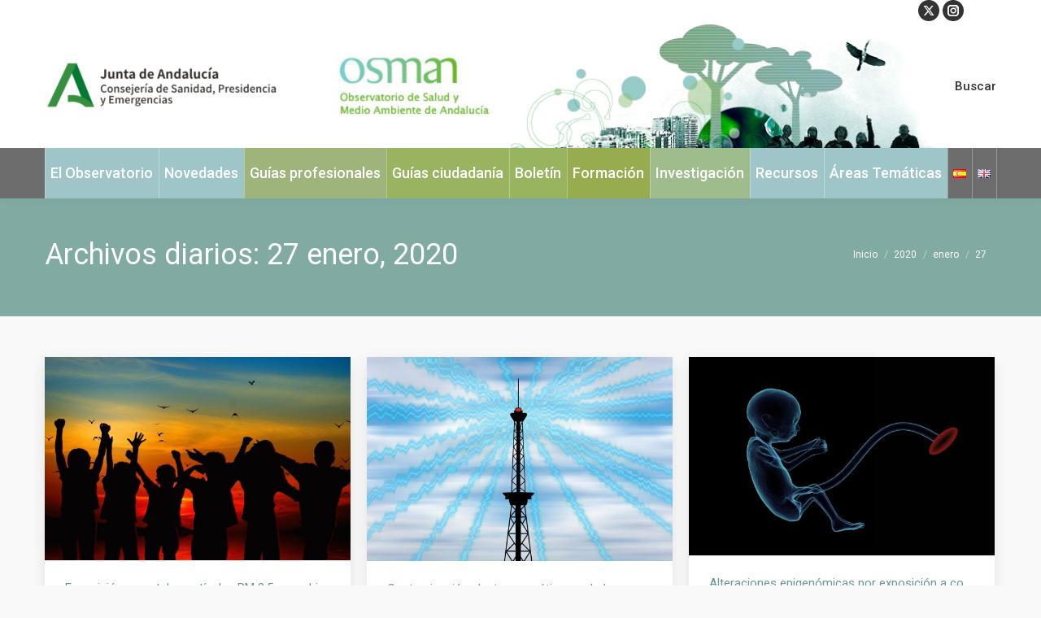

--- FILE ---
content_type: text/html; charset=UTF-8
request_url: https://www.osman.es/2020/01/27/
body_size: 23248
content:
<!DOCTYPE html>
<!--[if !(IE 6) | !(IE 7) | !(IE 8)  ]><!-->
<html dir="ltr" lang="es-ES" prefix="og: https://ogp.me/ns#" class="no-js">
<!--<![endif]-->
<head>
	<meta charset="UTF-8" />
				<meta name="viewport" content="width=device-width, initial-scale=1, maximum-scale=1, user-scalable=0"/>
			<meta name="theme-color" content="#99d240"/>	<link rel="profile" href="https://gmpg.org/xfn/11" />
	<title>27 enero, 2020 - Observatorio de Salud y Medioambiente de Andalucía: OSMAN</title>
<link href="https://fonts.googleapis.com/css?family=Lato:100,100i,200,200i,300,300i,400,400i,500,500i,600,600i,700,700i,800,800i,900,900i%7COpen+Sans:100,100i,200,200i,300,300i,400,400i,500,500i,600,600i,700,700i,800,800i,900,900i%7CIndie+Flower:100,100i,200,200i,300,300i,400,400i,500,500i,600,600i,700,700i,800,800i,900,900i%7COswald:100,100i,200,200i,300,300i,400,400i,500,500i,600,600i,700,700i,800,800i,900,900i" rel="stylesheet">	<style>img:is([sizes="auto" i], [sizes^="auto," i]) { contain-intrinsic-size: 3000px 1500px }</style>
	
		<!-- All in One SEO 4.8.9 - aioseo.com -->
	<meta name="robots" content="max-image-preview:large" />
	<link rel="canonical" href="https://www.osman.es/2020/01/27/" />
	<meta name="generator" content="All in One SEO (AIOSEO) 4.8.9" />
		<script type="application/ld+json" class="aioseo-schema">
			{"@context":"https:\/\/schema.org","@graph":[{"@type":"BreadcrumbList","@id":"https:\/\/www.osman.es\/2020\/01\/27\/#breadcrumblist","itemListElement":[{"@type":"ListItem","@id":"https:\/\/www.osman.es#listItem","position":1,"name":"Inicio","item":"https:\/\/www.osman.es","nextItem":{"@type":"ListItem","@id":"https:\/\/www.osman.es\/2020\/#listItem","name":2020}},{"@type":"ListItem","@id":"https:\/\/www.osman.es\/2020\/#listItem","position":2,"name":2020,"item":"https:\/\/www.osman.es\/2020\/","nextItem":{"@type":"ListItem","@id":"https:\/\/www.osman.es\/2020\/01\/#listItem","name":"01"},"previousItem":{"@type":"ListItem","@id":"https:\/\/www.osman.es#listItem","name":"Inicio"}},{"@type":"ListItem","@id":"https:\/\/www.osman.es\/2020\/01\/#listItem","position":3,"name":"01","item":"https:\/\/www.osman.es\/2020\/01\/","nextItem":{"@type":"ListItem","@id":"https:\/\/www.osman.es\/2020\/01\/27\/#listItem","name":"27"},"previousItem":{"@type":"ListItem","@id":"https:\/\/www.osman.es\/2020\/#listItem","name":2020}},{"@type":"ListItem","@id":"https:\/\/www.osman.es\/2020\/01\/27\/#listItem","position":4,"name":"27","previousItem":{"@type":"ListItem","@id":"https:\/\/www.osman.es\/2020\/01\/#listItem","name":"01"}}]},{"@type":"CollectionPage","@id":"https:\/\/www.osman.es\/2020\/01\/27\/#collectionpage","url":"https:\/\/www.osman.es\/2020\/01\/27\/","name":"27 enero, 2020 - Observatorio de Salud y Medioambiente de Andaluc\u00eda: OSMAN","inLanguage":"es-ES","isPartOf":{"@id":"https:\/\/www.osman.es\/#website"},"breadcrumb":{"@id":"https:\/\/www.osman.es\/2020\/01\/27\/#breadcrumblist"}},{"@type":"Organization","@id":"https:\/\/www.osman.es\/#organization","name":"Observatorio de Salud y Medioambiente de Andaluc\u00eda: OSMAN","description":"El Observatorio de Salud y Medio Ambiente de Andaluc\u00eda (OSMAN) es un centro de referencia a nivel auton\u00f3mico que recopila y difunde de forma rigurosa la informaci\u00f3n existente sobre medio ambiente y salud y que promueve la investigaci\u00f3n en salud ambiental","url":"https:\/\/www.osman.es\/"},{"@type":"WebSite","@id":"https:\/\/www.osman.es\/#website","url":"https:\/\/www.osman.es\/","name":"Observatorio de Salud y Medioambiente de Andaluc\u00eda: OSMAN","description":"El Observatorio de Salud y Medio Ambiente de Andaluc\u00eda (OSMAN) es un centro de referencia a nivel auton\u00f3mico que recopila y difunde de forma rigurosa la informaci\u00f3n existente sobre medio ambiente y salud y que promueve la investigaci\u00f3n en salud ambiental","inLanguage":"es-ES","publisher":{"@id":"https:\/\/www.osman.es\/#organization"}}]}
		</script>
		<!-- All in One SEO -->

<link rel='dns-prefetch' href='//static.addtoany.com' />
<link rel='dns-prefetch' href='//maps.googleapis.com' />
<link rel='dns-prefetch' href='//fonts.googleapis.com' />
<link rel="alternate" type="application/rss+xml" title="Observatorio de Salud y Medioambiente de Andalucía: OSMAN &raquo; Feed" href="https://www.osman.es/feed/" />
<link rel="alternate" type="application/rss+xml" title="Observatorio de Salud y Medioambiente de Andalucía: OSMAN &raquo; Feed de los comentarios" href="https://www.osman.es/comments/feed/" />
<link rel="alternate" type="text/calendar" title="Observatorio de Salud y Medioambiente de Andalucía: OSMAN &raquo; iCal Feed" href="https://www.osman.es/events/?ical=1" />
<script>
window._wpemojiSettings = {"baseUrl":"https:\/\/s.w.org\/images\/core\/emoji\/16.0.1\/72x72\/","ext":".png","svgUrl":"https:\/\/s.w.org\/images\/core\/emoji\/16.0.1\/svg\/","svgExt":".svg","source":{"concatemoji":"https:\/\/www.osman.es\/wp-includes\/js\/wp-emoji-release.min.js?ver=c8e61f8a1f5979bcf348e374d02968c0"}};
/*! This file is auto-generated */
!function(s,n){var o,i,e;function c(e){try{var t={supportTests:e,timestamp:(new Date).valueOf()};sessionStorage.setItem(o,JSON.stringify(t))}catch(e){}}function p(e,t,n){e.clearRect(0,0,e.canvas.width,e.canvas.height),e.fillText(t,0,0);var t=new Uint32Array(e.getImageData(0,0,e.canvas.width,e.canvas.height).data),a=(e.clearRect(0,0,e.canvas.width,e.canvas.height),e.fillText(n,0,0),new Uint32Array(e.getImageData(0,0,e.canvas.width,e.canvas.height).data));return t.every(function(e,t){return e===a[t]})}function u(e,t){e.clearRect(0,0,e.canvas.width,e.canvas.height),e.fillText(t,0,0);for(var n=e.getImageData(16,16,1,1),a=0;a<n.data.length;a++)if(0!==n.data[a])return!1;return!0}function f(e,t,n,a){switch(t){case"flag":return n(e,"\ud83c\udff3\ufe0f\u200d\u26a7\ufe0f","\ud83c\udff3\ufe0f\u200b\u26a7\ufe0f")?!1:!n(e,"\ud83c\udde8\ud83c\uddf6","\ud83c\udde8\u200b\ud83c\uddf6")&&!n(e,"\ud83c\udff4\udb40\udc67\udb40\udc62\udb40\udc65\udb40\udc6e\udb40\udc67\udb40\udc7f","\ud83c\udff4\u200b\udb40\udc67\u200b\udb40\udc62\u200b\udb40\udc65\u200b\udb40\udc6e\u200b\udb40\udc67\u200b\udb40\udc7f");case"emoji":return!a(e,"\ud83e\udedf")}return!1}function g(e,t,n,a){var r="undefined"!=typeof WorkerGlobalScope&&self instanceof WorkerGlobalScope?new OffscreenCanvas(300,150):s.createElement("canvas"),o=r.getContext("2d",{willReadFrequently:!0}),i=(o.textBaseline="top",o.font="600 32px Arial",{});return e.forEach(function(e){i[e]=t(o,e,n,a)}),i}function t(e){var t=s.createElement("script");t.src=e,t.defer=!0,s.head.appendChild(t)}"undefined"!=typeof Promise&&(o="wpEmojiSettingsSupports",i=["flag","emoji"],n.supports={everything:!0,everythingExceptFlag:!0},e=new Promise(function(e){s.addEventListener("DOMContentLoaded",e,{once:!0})}),new Promise(function(t){var n=function(){try{var e=JSON.parse(sessionStorage.getItem(o));if("object"==typeof e&&"number"==typeof e.timestamp&&(new Date).valueOf()<e.timestamp+604800&&"object"==typeof e.supportTests)return e.supportTests}catch(e){}return null}();if(!n){if("undefined"!=typeof Worker&&"undefined"!=typeof OffscreenCanvas&&"undefined"!=typeof URL&&URL.createObjectURL&&"undefined"!=typeof Blob)try{var e="postMessage("+g.toString()+"("+[JSON.stringify(i),f.toString(),p.toString(),u.toString()].join(",")+"));",a=new Blob([e],{type:"text/javascript"}),r=new Worker(URL.createObjectURL(a),{name:"wpTestEmojiSupports"});return void(r.onmessage=function(e){c(n=e.data),r.terminate(),t(n)})}catch(e){}c(n=g(i,f,p,u))}t(n)}).then(function(e){for(var t in e)n.supports[t]=e[t],n.supports.everything=n.supports.everything&&n.supports[t],"flag"!==t&&(n.supports.everythingExceptFlag=n.supports.everythingExceptFlag&&n.supports[t]);n.supports.everythingExceptFlag=n.supports.everythingExceptFlag&&!n.supports.flag,n.DOMReady=!1,n.readyCallback=function(){n.DOMReady=!0}}).then(function(){return e}).then(function(){var e;n.supports.everything||(n.readyCallback(),(e=n.source||{}).concatemoji?t(e.concatemoji):e.wpemoji&&e.twemoji&&(t(e.twemoji),t(e.wpemoji)))}))}((window,document),window._wpemojiSettings);
</script>
<link rel='stylesheet' id='twb-open-sans-css' href='https://fonts.googleapis.com/css?family=Open+Sans%3A300%2C400%2C500%2C600%2C700%2C800&#038;display=swap&#038;ver=c8e61f8a1f5979bcf348e374d02968c0' media='all' />
<link rel='stylesheet' id='twbbwg-global-css' href='https://www.osman.es/wp-content/plugins/photo-gallery/booster/assets/css/global.css?ver=1.0.0' media='all' />
<link rel='stylesheet' id='layerslider-css' href='https://www.osman.es/wp-content/plugins/LayerSlider/assets/static/layerslider/css/layerslider.css?ver=8.0.1' media='all' />
<style id='wp-emoji-styles-inline-css'>

	img.wp-smiley, img.emoji {
		display: inline !important;
		border: none !important;
		box-shadow: none !important;
		height: 1em !important;
		width: 1em !important;
		margin: 0 0.07em !important;
		vertical-align: -0.1em !important;
		background: none !important;
		padding: 0 !important;
	}
</style>
<link rel='stylesheet' id='wp-block-library-css' href='https://www.osman.es/wp-includes/css/dist/block-library/style.min.css?ver=c8e61f8a1f5979bcf348e374d02968c0' media='all' />
<style id='wp-block-library-theme-inline-css'>
.wp-block-audio :where(figcaption){color:#555;font-size:13px;text-align:center}.is-dark-theme .wp-block-audio :where(figcaption){color:#ffffffa6}.wp-block-audio{margin:0 0 1em}.wp-block-code{border:1px solid #ccc;border-radius:4px;font-family:Menlo,Consolas,monaco,monospace;padding:.8em 1em}.wp-block-embed :where(figcaption){color:#555;font-size:13px;text-align:center}.is-dark-theme .wp-block-embed :where(figcaption){color:#ffffffa6}.wp-block-embed{margin:0 0 1em}.blocks-gallery-caption{color:#555;font-size:13px;text-align:center}.is-dark-theme .blocks-gallery-caption{color:#ffffffa6}:root :where(.wp-block-image figcaption){color:#555;font-size:13px;text-align:center}.is-dark-theme :root :where(.wp-block-image figcaption){color:#ffffffa6}.wp-block-image{margin:0 0 1em}.wp-block-pullquote{border-bottom:4px solid;border-top:4px solid;color:currentColor;margin-bottom:1.75em}.wp-block-pullquote cite,.wp-block-pullquote footer,.wp-block-pullquote__citation{color:currentColor;font-size:.8125em;font-style:normal;text-transform:uppercase}.wp-block-quote{border-left:.25em solid;margin:0 0 1.75em;padding-left:1em}.wp-block-quote cite,.wp-block-quote footer{color:currentColor;font-size:.8125em;font-style:normal;position:relative}.wp-block-quote:where(.has-text-align-right){border-left:none;border-right:.25em solid;padding-left:0;padding-right:1em}.wp-block-quote:where(.has-text-align-center){border:none;padding-left:0}.wp-block-quote.is-large,.wp-block-quote.is-style-large,.wp-block-quote:where(.is-style-plain){border:none}.wp-block-search .wp-block-search__label{font-weight:700}.wp-block-search__button{border:1px solid #ccc;padding:.375em .625em}:where(.wp-block-group.has-background){padding:1.25em 2.375em}.wp-block-separator.has-css-opacity{opacity:.4}.wp-block-separator{border:none;border-bottom:2px solid;margin-left:auto;margin-right:auto}.wp-block-separator.has-alpha-channel-opacity{opacity:1}.wp-block-separator:not(.is-style-wide):not(.is-style-dots){width:100px}.wp-block-separator.has-background:not(.is-style-dots){border-bottom:none;height:1px}.wp-block-separator.has-background:not(.is-style-wide):not(.is-style-dots){height:2px}.wp-block-table{margin:0 0 1em}.wp-block-table td,.wp-block-table th{word-break:normal}.wp-block-table :where(figcaption){color:#555;font-size:13px;text-align:center}.is-dark-theme .wp-block-table :where(figcaption){color:#ffffffa6}.wp-block-video :where(figcaption){color:#555;font-size:13px;text-align:center}.is-dark-theme .wp-block-video :where(figcaption){color:#ffffffa6}.wp-block-video{margin:0 0 1em}:root :where(.wp-block-template-part.has-background){margin-bottom:0;margin-top:0;padding:1.25em 2.375em}
</style>
<style id='classic-theme-styles-inline-css'>
/*! This file is auto-generated */
.wp-block-button__link{color:#fff;background-color:#32373c;border-radius:9999px;box-shadow:none;text-decoration:none;padding:calc(.667em + 2px) calc(1.333em + 2px);font-size:1.125em}.wp-block-file__button{background:#32373c;color:#fff;text-decoration:none}
</style>
<style id='global-styles-inline-css'>
:root{--wp--preset--aspect-ratio--square: 1;--wp--preset--aspect-ratio--4-3: 4/3;--wp--preset--aspect-ratio--3-4: 3/4;--wp--preset--aspect-ratio--3-2: 3/2;--wp--preset--aspect-ratio--2-3: 2/3;--wp--preset--aspect-ratio--16-9: 16/9;--wp--preset--aspect-ratio--9-16: 9/16;--wp--preset--color--black: #000000;--wp--preset--color--cyan-bluish-gray: #abb8c3;--wp--preset--color--white: #FFF;--wp--preset--color--pale-pink: #f78da7;--wp--preset--color--vivid-red: #cf2e2e;--wp--preset--color--luminous-vivid-orange: #ff6900;--wp--preset--color--luminous-vivid-amber: #fcb900;--wp--preset--color--light-green-cyan: #7bdcb5;--wp--preset--color--vivid-green-cyan: #00d084;--wp--preset--color--pale-cyan-blue: #8ed1fc;--wp--preset--color--vivid-cyan-blue: #0693e3;--wp--preset--color--vivid-purple: #9b51e0;--wp--preset--color--accent: #99d240;--wp--preset--color--dark-gray: #111;--wp--preset--color--light-gray: #767676;--wp--preset--gradient--vivid-cyan-blue-to-vivid-purple: linear-gradient(135deg,rgba(6,147,227,1) 0%,rgb(155,81,224) 100%);--wp--preset--gradient--light-green-cyan-to-vivid-green-cyan: linear-gradient(135deg,rgb(122,220,180) 0%,rgb(0,208,130) 100%);--wp--preset--gradient--luminous-vivid-amber-to-luminous-vivid-orange: linear-gradient(135deg,rgba(252,185,0,1) 0%,rgba(255,105,0,1) 100%);--wp--preset--gradient--luminous-vivid-orange-to-vivid-red: linear-gradient(135deg,rgba(255,105,0,1) 0%,rgb(207,46,46) 100%);--wp--preset--gradient--very-light-gray-to-cyan-bluish-gray: linear-gradient(135deg,rgb(238,238,238) 0%,rgb(169,184,195) 100%);--wp--preset--gradient--cool-to-warm-spectrum: linear-gradient(135deg,rgb(74,234,220) 0%,rgb(151,120,209) 20%,rgb(207,42,186) 40%,rgb(238,44,130) 60%,rgb(251,105,98) 80%,rgb(254,248,76) 100%);--wp--preset--gradient--blush-light-purple: linear-gradient(135deg,rgb(255,206,236) 0%,rgb(152,150,240) 100%);--wp--preset--gradient--blush-bordeaux: linear-gradient(135deg,rgb(254,205,165) 0%,rgb(254,45,45) 50%,rgb(107,0,62) 100%);--wp--preset--gradient--luminous-dusk: linear-gradient(135deg,rgb(255,203,112) 0%,rgb(199,81,192) 50%,rgb(65,88,208) 100%);--wp--preset--gradient--pale-ocean: linear-gradient(135deg,rgb(255,245,203) 0%,rgb(182,227,212) 50%,rgb(51,167,181) 100%);--wp--preset--gradient--electric-grass: linear-gradient(135deg,rgb(202,248,128) 0%,rgb(113,206,126) 100%);--wp--preset--gradient--midnight: linear-gradient(135deg,rgb(2,3,129) 0%,rgb(40,116,252) 100%);--wp--preset--font-size--small: 13px;--wp--preset--font-size--medium: 20px;--wp--preset--font-size--large: 36px;--wp--preset--font-size--x-large: 42px;--wp--preset--spacing--20: 0.44rem;--wp--preset--spacing--30: 0.67rem;--wp--preset--spacing--40: 1rem;--wp--preset--spacing--50: 1.5rem;--wp--preset--spacing--60: 2.25rem;--wp--preset--spacing--70: 3.38rem;--wp--preset--spacing--80: 5.06rem;--wp--preset--shadow--natural: 6px 6px 9px rgba(0, 0, 0, 0.2);--wp--preset--shadow--deep: 12px 12px 50px rgba(0, 0, 0, 0.4);--wp--preset--shadow--sharp: 6px 6px 0px rgba(0, 0, 0, 0.2);--wp--preset--shadow--outlined: 6px 6px 0px -3px rgba(255, 255, 255, 1), 6px 6px rgba(0, 0, 0, 1);--wp--preset--shadow--crisp: 6px 6px 0px rgba(0, 0, 0, 1);}:where(.is-layout-flex){gap: 0.5em;}:where(.is-layout-grid){gap: 0.5em;}body .is-layout-flex{display: flex;}.is-layout-flex{flex-wrap: wrap;align-items: center;}.is-layout-flex > :is(*, div){margin: 0;}body .is-layout-grid{display: grid;}.is-layout-grid > :is(*, div){margin: 0;}:where(.wp-block-columns.is-layout-flex){gap: 2em;}:where(.wp-block-columns.is-layout-grid){gap: 2em;}:where(.wp-block-post-template.is-layout-flex){gap: 1.25em;}:where(.wp-block-post-template.is-layout-grid){gap: 1.25em;}.has-black-color{color: var(--wp--preset--color--black) !important;}.has-cyan-bluish-gray-color{color: var(--wp--preset--color--cyan-bluish-gray) !important;}.has-white-color{color: var(--wp--preset--color--white) !important;}.has-pale-pink-color{color: var(--wp--preset--color--pale-pink) !important;}.has-vivid-red-color{color: var(--wp--preset--color--vivid-red) !important;}.has-luminous-vivid-orange-color{color: var(--wp--preset--color--luminous-vivid-orange) !important;}.has-luminous-vivid-amber-color{color: var(--wp--preset--color--luminous-vivid-amber) !important;}.has-light-green-cyan-color{color: var(--wp--preset--color--light-green-cyan) !important;}.has-vivid-green-cyan-color{color: var(--wp--preset--color--vivid-green-cyan) !important;}.has-pale-cyan-blue-color{color: var(--wp--preset--color--pale-cyan-blue) !important;}.has-vivid-cyan-blue-color{color: var(--wp--preset--color--vivid-cyan-blue) !important;}.has-vivid-purple-color{color: var(--wp--preset--color--vivid-purple) !important;}.has-black-background-color{background-color: var(--wp--preset--color--black) !important;}.has-cyan-bluish-gray-background-color{background-color: var(--wp--preset--color--cyan-bluish-gray) !important;}.has-white-background-color{background-color: var(--wp--preset--color--white) !important;}.has-pale-pink-background-color{background-color: var(--wp--preset--color--pale-pink) !important;}.has-vivid-red-background-color{background-color: var(--wp--preset--color--vivid-red) !important;}.has-luminous-vivid-orange-background-color{background-color: var(--wp--preset--color--luminous-vivid-orange) !important;}.has-luminous-vivid-amber-background-color{background-color: var(--wp--preset--color--luminous-vivid-amber) !important;}.has-light-green-cyan-background-color{background-color: var(--wp--preset--color--light-green-cyan) !important;}.has-vivid-green-cyan-background-color{background-color: var(--wp--preset--color--vivid-green-cyan) !important;}.has-pale-cyan-blue-background-color{background-color: var(--wp--preset--color--pale-cyan-blue) !important;}.has-vivid-cyan-blue-background-color{background-color: var(--wp--preset--color--vivid-cyan-blue) !important;}.has-vivid-purple-background-color{background-color: var(--wp--preset--color--vivid-purple) !important;}.has-black-border-color{border-color: var(--wp--preset--color--black) !important;}.has-cyan-bluish-gray-border-color{border-color: var(--wp--preset--color--cyan-bluish-gray) !important;}.has-white-border-color{border-color: var(--wp--preset--color--white) !important;}.has-pale-pink-border-color{border-color: var(--wp--preset--color--pale-pink) !important;}.has-vivid-red-border-color{border-color: var(--wp--preset--color--vivid-red) !important;}.has-luminous-vivid-orange-border-color{border-color: var(--wp--preset--color--luminous-vivid-orange) !important;}.has-luminous-vivid-amber-border-color{border-color: var(--wp--preset--color--luminous-vivid-amber) !important;}.has-light-green-cyan-border-color{border-color: var(--wp--preset--color--light-green-cyan) !important;}.has-vivid-green-cyan-border-color{border-color: var(--wp--preset--color--vivid-green-cyan) !important;}.has-pale-cyan-blue-border-color{border-color: var(--wp--preset--color--pale-cyan-blue) !important;}.has-vivid-cyan-blue-border-color{border-color: var(--wp--preset--color--vivid-cyan-blue) !important;}.has-vivid-purple-border-color{border-color: var(--wp--preset--color--vivid-purple) !important;}.has-vivid-cyan-blue-to-vivid-purple-gradient-background{background: var(--wp--preset--gradient--vivid-cyan-blue-to-vivid-purple) !important;}.has-light-green-cyan-to-vivid-green-cyan-gradient-background{background: var(--wp--preset--gradient--light-green-cyan-to-vivid-green-cyan) !important;}.has-luminous-vivid-amber-to-luminous-vivid-orange-gradient-background{background: var(--wp--preset--gradient--luminous-vivid-amber-to-luminous-vivid-orange) !important;}.has-luminous-vivid-orange-to-vivid-red-gradient-background{background: var(--wp--preset--gradient--luminous-vivid-orange-to-vivid-red) !important;}.has-very-light-gray-to-cyan-bluish-gray-gradient-background{background: var(--wp--preset--gradient--very-light-gray-to-cyan-bluish-gray) !important;}.has-cool-to-warm-spectrum-gradient-background{background: var(--wp--preset--gradient--cool-to-warm-spectrum) !important;}.has-blush-light-purple-gradient-background{background: var(--wp--preset--gradient--blush-light-purple) !important;}.has-blush-bordeaux-gradient-background{background: var(--wp--preset--gradient--blush-bordeaux) !important;}.has-luminous-dusk-gradient-background{background: var(--wp--preset--gradient--luminous-dusk) !important;}.has-pale-ocean-gradient-background{background: var(--wp--preset--gradient--pale-ocean) !important;}.has-electric-grass-gradient-background{background: var(--wp--preset--gradient--electric-grass) !important;}.has-midnight-gradient-background{background: var(--wp--preset--gradient--midnight) !important;}.has-small-font-size{font-size: var(--wp--preset--font-size--small) !important;}.has-medium-font-size{font-size: var(--wp--preset--font-size--medium) !important;}.has-large-font-size{font-size: var(--wp--preset--font-size--large) !important;}.has-x-large-font-size{font-size: var(--wp--preset--font-size--x-large) !important;}
:where(.wp-block-post-template.is-layout-flex){gap: 1.25em;}:where(.wp-block-post-template.is-layout-grid){gap: 1.25em;}
:where(.wp-block-columns.is-layout-flex){gap: 2em;}:where(.wp-block-columns.is-layout-grid){gap: 2em;}
:root :where(.wp-block-pullquote){font-size: 1.5em;line-height: 1.6;}
</style>
<link rel='stylesheet' id='titan-adminbar-styles-css' href='https://www.osman.es/wp-content/plugins/anti-spam/assets/css/admin-bar.css?ver=7.4.0' media='all' />
<link rel='stylesheet' id='contact-form-7-css' href='https://www.osman.es/wp-content/plugins/contact-form-7/includes/css/styles.css?ver=6.1.3' media='all' />
<link rel='stylesheet' id='wpdm-fonticon-css' href='https://www.osman.es/wp-content/plugins/download-manager/assets/wpdm-iconfont/css/wpdm-icons.css?ver=c8e61f8a1f5979bcf348e374d02968c0' media='all' />
<link rel='stylesheet' id='wpdm-front-css' href='https://www.osman.es/wp-content/plugins/download-manager/assets/css/front.min.css?ver=c8e61f8a1f5979bcf348e374d02968c0' media='all' />
<link rel='stylesheet' id='bwg_fonts-css' href='https://www.osman.es/wp-content/plugins/photo-gallery/css/bwg-fonts/fonts.css?ver=0.0.1' media='all' />
<link rel='stylesheet' id='sumoselect-css' href='https://www.osman.es/wp-content/plugins/photo-gallery/css/sumoselect.min.css?ver=3.4.6' media='all' />
<link rel='stylesheet' id='mCustomScrollbar-css' href='https://www.osman.es/wp-content/plugins/photo-gallery/css/jquery.mCustomScrollbar.min.css?ver=3.1.5' media='all' />
<link rel='stylesheet' id='bwg_googlefonts-css' href='https://fonts.googleapis.com/css?family=Ubuntu&#038;subset=greek,latin,greek-ext,vietnamese,cyrillic-ext,latin-ext,cyrillic' media='all' />
<link rel='stylesheet' id='bwg_frontend-css' href='https://www.osman.es/wp-content/plugins/photo-gallery/css/styles.min.css?ver=1.8.35' media='all' />
<link rel='stylesheet' id='tablepress-columnfilterwidgets-css-css' href='https://www.osman.es/wp-content/plugins/tablepress-datatables-column-filter-widgets/css/ColumnFilterWidgets.min.css?ver=1.2' media='all' />
<link rel='stylesheet' id='the7-font-css' href='https://www.osman.es/wp-content/themes/dt-the7/fonts/icomoon-the7-font/icomoon-the7-font.min.css?ver=12.10.0.1' media='all' />
<link rel='stylesheet' id='the7-awesome-fonts-css' href='https://www.osman.es/wp-content/themes/dt-the7/fonts/FontAwesome/css/all.min.css?ver=12.10.0.1' media='all' />
<link rel='stylesheet' id='the7-awesome-fonts-back-css' href='https://www.osman.es/wp-content/themes/dt-the7/fonts/FontAwesome/back-compat.min.css?ver=12.10.0.1' media='all' />
<link rel='stylesheet' id='the7-Defaults-css' href='https://www.osman.es/wp-content/uploads/smile_fonts/Defaults/Defaults.css?ver=c8e61f8a1f5979bcf348e374d02968c0' media='all' />
<link rel='stylesheet' id='dflip-style-css' href='https://www.osman.es/wp-content/plugins/3d-flipbook-dflip-lite/assets/css/dflip.min.css?ver=2.4.20' media='all' />
<link rel='stylesheet' id='tablepress-datatables-buttons-css' href='https://www.osman.es/wp-content/plugins/tablepress-datatables-buttons/css/buttons.dataTables.min.css?ver=1.5' media='all' />
<link rel='stylesheet' id='tablepress-default-css' href='https://www.osman.es/wp-content/plugins/tablepress/css/build/default.css?ver=3.2.5' media='all' />
<link rel='stylesheet' id='tablepress-responsive-tables-css' href='https://www.osman.es/wp-content/plugins/tablepress-responsive-tables/css/tablepress-responsive.min.css?ver=1.8' media='all' />
<link rel='stylesheet' id='dt-web-fonts-css' href='https://fonts.googleapis.com/css?family=Roboto:400,500,600,700' media='all' />
<link rel='stylesheet' id='dt-main-css' href='https://www.osman.es/wp-content/themes/dt-the7/css/main.min.css?ver=12.10.0.1' media='all' />
<style id='dt-main-inline-css'>
body #load {
  display: block;
  height: 100%;
  overflow: hidden;
  position: fixed;
  width: 100%;
  z-index: 9901;
  opacity: 1;
  visibility: visible;
  transition: all .35s ease-out;
}
.load-wrap {
  width: 100%;
  height: 100%;
  background-position: center center;
  background-repeat: no-repeat;
  text-align: center;
  display: -ms-flexbox;
  display: -ms-flex;
  display: flex;
  -ms-align-items: center;
  -ms-flex-align: center;
  align-items: center;
  -ms-flex-flow: column wrap;
  flex-flow: column wrap;
  -ms-flex-pack: center;
  -ms-justify-content: center;
  justify-content: center;
}
.load-wrap > svg {
  position: absolute;
  top: 50%;
  left: 50%;
  transform: translate(-50%,-50%);
}
#load {
  background: var(--the7-elementor-beautiful-loading-bg,#ffffff);
  --the7-beautiful-spinner-color2: var(--the7-beautiful-spinner-color,rgba(93,198,98,0.75));
}

</style>
<link rel='stylesheet' id='the7-custom-scrollbar-css' href='https://www.osman.es/wp-content/themes/dt-the7/lib/custom-scrollbar/custom-scrollbar.min.css?ver=12.10.0.1' media='all' />
<link rel='stylesheet' id='the7-wpbakery-css' href='https://www.osman.es/wp-content/themes/dt-the7/css/wpbakery.min.css?ver=12.10.0.1' media='all' />
<link rel='stylesheet' id='the7-core-css' href='https://www.osman.es/wp-content/plugins/dt-the7-core/assets/css/post-type.min.css?ver=2.7.12' media='all' />
<link rel='stylesheet' id='addtoany-css' href='https://www.osman.es/wp-content/plugins/add-to-any/addtoany.min.css?ver=1.16' media='all' />
<link rel='stylesheet' id='the7-css-vars-css' href='https://www.osman.es/wp-content/uploads/the7-css/css-vars.css?ver=4d2304abd9dd' media='all' />
<link rel='stylesheet' id='dt-custom-css' href='https://www.osman.es/wp-content/uploads/the7-css/custom.css?ver=4d2304abd9dd' media='all' />
<link rel='stylesheet' id='dt-media-css' href='https://www.osman.es/wp-content/uploads/the7-css/media.css?ver=4d2304abd9dd' media='all' />
<link rel='stylesheet' id='the7-mega-menu-css' href='https://www.osman.es/wp-content/uploads/the7-css/mega-menu.css?ver=4d2304abd9dd' media='all' />
<link rel='stylesheet' id='the7-elements-albums-portfolio-css' href='https://www.osman.es/wp-content/uploads/the7-css/the7-elements-albums-portfolio.css?ver=4d2304abd9dd' media='all' />
<link rel='stylesheet' id='the7-elements-css' href='https://www.osman.es/wp-content/uploads/the7-css/post-type-dynamic.css?ver=4d2304abd9dd' media='all' />
<link rel='stylesheet' id='style-css' href='https://www.osman.es/wp-content/themes/dt-the7/style.css?ver=12.10.0.1' media='all' />
<link rel='stylesheet' id='ultimate-vc-addons-style-min-css' href='https://www.osman.es/wp-content/plugins/Ultimate_VC_Addons/assets/min-css/ultimate.min.css?ver=3.21.2' media='all' />
<link rel='stylesheet' id='ultimate-vc-addons-icons-css' href='https://www.osman.es/wp-content/plugins/Ultimate_VC_Addons/assets/css/icons.css?ver=3.21.2' media='all' />
<link rel='stylesheet' id='ultimate-vc-addons-vidcons-css' href='https://www.osman.es/wp-content/plugins/Ultimate_VC_Addons/assets/fonts/vidcons.css?ver=3.21.2' media='all' />
<script src="https://www.osman.es/wp-includes/js/jquery/jquery.min.js?ver=3.7.1" id="jquery-core-js"></script>
<script src="https://www.osman.es/wp-includes/js/jquery/jquery-migrate.min.js?ver=3.4.1" id="jquery-migrate-js"></script>
<script src="https://www.osman.es/wp-content/plugins/photo-gallery/booster/assets/js/circle-progress.js?ver=1.2.2" id="twbbwg-circle-js"></script>
<script id="twbbwg-global-js-extra">
var twb = {"nonce":"ca76461d0d","ajax_url":"https:\/\/www.osman.es\/wp-admin\/admin-ajax.php","plugin_url":"https:\/\/www.osman.es\/wp-content\/plugins\/photo-gallery\/booster","href":"https:\/\/www.osman.es\/wp-admin\/admin.php?page=twbbwg_photo-gallery"};
var twb = {"nonce":"ca76461d0d","ajax_url":"https:\/\/www.osman.es\/wp-admin\/admin-ajax.php","plugin_url":"https:\/\/www.osman.es\/wp-content\/plugins\/photo-gallery\/booster","href":"https:\/\/www.osman.es\/wp-admin\/admin.php?page=twbbwg_photo-gallery"};
</script>
<script src="https://www.osman.es/wp-content/plugins/photo-gallery/booster/assets/js/global.js?ver=1.0.0" id="twbbwg-global-js"></script>
<script id="layerslider-utils-js-extra">
var LS_Meta = {"v":"8.0.1","fixGSAP":"1"};
</script>
<script src="https://www.osman.es/wp-content/plugins/LayerSlider/assets/static/layerslider/js/layerslider.utils.js?ver=8.0.1" id="layerslider-utils-js"></script>
<script src="https://www.osman.es/wp-content/plugins/LayerSlider/assets/static/layerslider/js/layerslider.kreaturamedia.jquery.js?ver=8.0.1" id="layerslider-js"></script>
<script src="https://www.osman.es/wp-content/plugins/LayerSlider/assets/static/layerslider/js/layerslider.transitions.js?ver=8.0.1" id="layerslider-transitions-js"></script>
<script id="addtoany-core-js-before">
window.a2a_config=window.a2a_config||{};a2a_config.callbacks=[];a2a_config.overlays=[];a2a_config.templates={};a2a_localize = {
	Share: "Compartir",
	Save: "Guardar",
	Subscribe: "Suscribir",
	Email: "Correo electrónico",
	Bookmark: "Marcador",
	ShowAll: "Mostrar todo",
	ShowLess: "Mostrar menos",
	FindServices: "Encontrar servicio(s)",
	FindAnyServiceToAddTo: "Encuentra al instante cualquier servicio para añadir a",
	PoweredBy: "Funciona con",
	ShareViaEmail: "Compartir por correo electrónico",
	SubscribeViaEmail: "Suscribirse a través de correo electrónico",
	BookmarkInYourBrowser: "Añadir a marcadores de tu navegador",
	BookmarkInstructions: "Presiona «Ctrl+D» o «\u2318+D» para añadir esta página a marcadores",
	AddToYourFavorites: "Añadir a tus favoritos",
	SendFromWebOrProgram: "Enviar desde cualquier dirección o programa de correo electrónico ",
	EmailProgram: "Programa de correo electrónico",
	More: "Más&#8230;",
	ThanksForSharing: "¡Gracias por compartir!",
	ThanksForFollowing: "¡Gracias por seguirnos!"
};
</script>
<script defer src="https://static.addtoany.com/menu/page.js" id="addtoany-core-js"></script>
<script defer src="https://www.osman.es/wp-content/plugins/add-to-any/addtoany.min.js?ver=1.1" id="addtoany-jquery-js"></script>
<script src="https://www.osman.es/wp-content/plugins/download-manager/assets/js/wpdm.min.js?ver=c8e61f8a1f5979bcf348e374d02968c0" id="wpdm-frontend-js-js"></script>
<script id="wpdm-frontjs-js-extra">
var wpdm_url = {"home":"https:\/\/www.osman.es\/","site":"https:\/\/www.osman.es\/","ajax":"https:\/\/www.osman.es\/wp-admin\/admin-ajax.php"};
var wpdm_js = {"spinner":"<i class=\"wpdm-icon wpdm-sun wpdm-spin\"><\/i>","client_id":"37e7a34e1ff61147b911075b4ca6e02e"};
var wpdm_strings = {"pass_var":"\u00a1Contrase\u00f1a verificada!","pass_var_q":"Haz clic en el bot\u00f3n siguiente para iniciar la descarga.","start_dl":"Iniciar descarga"};
</script>
<script src="https://www.osman.es/wp-content/plugins/download-manager/assets/js/front.min.js?ver=3.3.32" id="wpdm-frontjs-js"></script>
<script src="https://www.osman.es/wp-content/plugins/photo-gallery/js/jquery.sumoselect.min.js?ver=3.4.6" id="sumoselect-js"></script>
<script src="https://www.osman.es/wp-content/plugins/photo-gallery/js/tocca.min.js?ver=2.0.9" id="bwg_mobile-js"></script>
<script src="https://www.osman.es/wp-content/plugins/photo-gallery/js/jquery.mCustomScrollbar.concat.min.js?ver=3.1.5" id="mCustomScrollbar-js"></script>
<script src="https://www.osman.es/wp-content/plugins/photo-gallery/js/jquery.fullscreen.min.js?ver=0.6.0" id="jquery-fullscreen-js"></script>
<script id="bwg_frontend-js-extra">
var bwg_objectsL10n = {"bwg_field_required":"este campo es obligatorio.","bwg_mail_validation":"Esta no es una direcci\u00f3n de correo electr\u00f3nico v\u00e1lida.","bwg_search_result":"No hay im\u00e1genes que coincidan con tu b\u00fasqueda.","bwg_select_tag":"Seleccionar la etiqueta","bwg_order_by":"Ordenar por","bwg_search":"Buscar","bwg_show_ecommerce":"Mostrar el comercio electr\u00f3nico","bwg_hide_ecommerce":"Ocultar el comercio electr\u00f3nico","bwg_show_comments":"Restaurar","bwg_hide_comments":"Ocultar comentarios","bwg_restore":"Restaurar","bwg_maximize":"Maximizar","bwg_fullscreen":"Pantalla completa","bwg_exit_fullscreen":"Salir de pantalla completa","bwg_search_tag":"BUSCAR...","bwg_tag_no_match":"No se han encontrado etiquetas","bwg_all_tags_selected":"Todas las etiquetas seleccionadas","bwg_tags_selected":"etiqueta seleccionada","play":"Reproducir","pause":"Pausa","is_pro":"","bwg_play":"Reproducir","bwg_pause":"Pausa","bwg_hide_info":"Anterior informaci\u00f3n","bwg_show_info":"Mostrar info","bwg_hide_rating":"Ocultar las valoraciones","bwg_show_rating":"Mostrar la valoraci\u00f3n","ok":"Aceptar","cancel":"Cancelar","select_all":"Seleccionar todo","lazy_load":"0","lazy_loader":"https:\/\/www.osman.es\/wp-content\/plugins\/photo-gallery\/images\/ajax_loader.png","front_ajax":"0","bwg_tag_see_all":"Ver todas las etiquetas","bwg_tag_see_less":"Ver menos etiquetas"};
</script>
<script src="https://www.osman.es/wp-content/plugins/photo-gallery/js/scripts.min.js?ver=1.8.35" id="bwg_frontend-js"></script>
<script id="dt-above-fold-js-extra">
var dtLocal = {"themeUrl":"https:\/\/www.osman.es\/wp-content\/themes\/dt-the7","passText":"Para ver esta publicaci\u00f3n protegida, introduce la contrase\u00f1a debajo:","moreButtonText":{"loading":"Cargando...","loadMore":"Cargar m\u00e1s"},"postID":"4865","ajaxurl":"https:\/\/www.osman.es\/wp-admin\/admin-ajax.php","REST":{"baseUrl":"https:\/\/www.osman.es\/wp-json\/the7\/v1","endpoints":{"sendMail":"\/send-mail"}},"contactMessages":{"required":"One or more fields have an error. Please check and try again.","terms":"Please accept the privacy policy.","fillTheCaptchaError":"Please, fill the captcha."},"captchaSiteKey":"","ajaxNonce":"445844b93e","pageData":{"type":"archive","template":"archive","layout":"masonry"},"themeSettings":{"smoothScroll":"off","lazyLoading":false,"desktopHeader":{"height":210},"ToggleCaptionEnabled":"disabled","ToggleCaption":"Navigation","floatingHeader":{"showAfter":220,"showMenu":true,"height":60,"logo":{"showLogo":false,"html":"<img class=\" preload-me\" src=\"https:\/\/www.osman.es\/wp-content\/uploads\/2020\/03\/logo_osman_peq_2020.jpg\" srcset=\"https:\/\/www.osman.es\/wp-content\/uploads\/2020\/03\/logo_osman_peq_2020.jpg 211w, https:\/\/www.osman.es\/wp-content\/uploads\/2020\/03\/logo_osman_peq_2020.jpg 211w\" width=\"211\" height=\"50\"   sizes=\"211px\" alt=\"Observatorio de Salud y Medioambiente de Andaluc\u00eda: OSMAN\" \/>","url":"https:\/\/www.osman.es\/"}},"topLine":{"floatingTopLine":{"logo":{"showLogo":false,"html":""}}},"mobileHeader":{"firstSwitchPoint":999,"secondSwitchPoint":900,"firstSwitchPointHeight":60,"secondSwitchPointHeight":60,"mobileToggleCaptionEnabled":"disabled","mobileToggleCaption":"Men\u00fa"},"stickyMobileHeaderFirstSwitch":{"logo":{"html":"<img class=\" preload-me\" src=\"https:\/\/www.osman.es\/wp-content\/uploads\/2025\/10\/logo_OSMAN_movil.png\" srcset=\"https:\/\/www.osman.es\/wp-content\/uploads\/2025\/10\/logo_OSMAN_movil.png 502w, https:\/\/www.osman.es\/wp-content\/uploads\/2025\/10\/logo_OSMAN_movil.png 502w\" width=\"502\" height=\"73\"   sizes=\"502px\" alt=\"Observatorio de Salud y Medioambiente de Andaluc\u00eda: OSMAN\" \/>"}},"stickyMobileHeaderSecondSwitch":{"logo":{"html":"<img class=\" preload-me\" src=\"https:\/\/www.osman.es\/wp-content\/uploads\/2025\/10\/logo_OSMAN_movil.png\" srcset=\"https:\/\/www.osman.es\/wp-content\/uploads\/2025\/10\/logo_OSMAN_movil.png 502w, https:\/\/www.osman.es\/wp-content\/uploads\/2025\/10\/logo_OSMAN_movil.png 502w\" width=\"502\" height=\"73\"   sizes=\"502px\" alt=\"Observatorio de Salud y Medioambiente de Andaluc\u00eda: OSMAN\" \/>"}},"sidebar":{"switchPoint":970},"boxedWidth":"1280px"},"VCMobileScreenWidth":"768"};
var dtShare = {"shareButtonText":{"facebook":"Compartir en Facebook","twitter":"Share on X","pinterest":"Tweet","linkedin":"Compartir en Linkedin","whatsapp":"Compartir en Whatsapp"},"overlayOpacity":"85"};
</script>
<script src="https://www.osman.es/wp-content/themes/dt-the7/js/above-the-fold.min.js?ver=12.10.0.1" id="dt-above-fold-js"></script>
<script src="https://www.osman.es/wp-content/plugins/Ultimate_VC_Addons/assets/min-js/modernizr-custom.min.js?ver=3.21.2" id="ultimate-vc-addons-modernizr-js"></script>
<script src="https://www.osman.es/wp-content/plugins/Ultimate_VC_Addons/assets/min-js/jquery-ui.min.js?ver=3.21.2" id="jquery_ui-js"></script>
<script src="https://maps.googleapis.com/maps/api/js" id="ultimate-vc-addons-googleapis-js"></script>
<script src="https://www.osman.es/wp-includes/js/jquery/ui/core.min.js?ver=1.13.3" id="jquery-ui-core-js"></script>
<script src="https://www.osman.es/wp-includes/js/jquery/ui/mouse.min.js?ver=1.13.3" id="jquery-ui-mouse-js"></script>
<script src="https://www.osman.es/wp-includes/js/jquery/ui/slider.min.js?ver=1.13.3" id="jquery-ui-slider-js"></script>
<script src="https://www.osman.es/wp-content/plugins/Ultimate_VC_Addons/assets/min-js/jquery-ui-labeledslider.min.js?ver=3.21.2" id="ultimate-vc-addons_range_tick-js"></script>
<script src="https://www.osman.es/wp-content/plugins/Ultimate_VC_Addons/assets/min-js/ultimate.min.js?ver=3.21.2" id="ultimate-vc-addons-script-js"></script>
<script src="https://www.osman.es/wp-content/plugins/Ultimate_VC_Addons/assets/min-js/modal-all.min.js?ver=3.21.2" id="ultimate-vc-addons-modal-all-js"></script>
<script src="https://www.osman.es/wp-content/plugins/Ultimate_VC_Addons/assets/min-js/jparallax.min.js?ver=3.21.2" id="ultimate-vc-addons-jquery.shake-js"></script>
<script src="https://www.osman.es/wp-content/plugins/Ultimate_VC_Addons/assets/min-js/vhparallax.min.js?ver=3.21.2" id="ultimate-vc-addons-jquery.vhparallax-js"></script>
<script src="https://www.osman.es/wp-content/plugins/Ultimate_VC_Addons/assets/min-js/ultimate_bg.min.js?ver=3.21.2" id="ultimate-vc-addons-row-bg-js"></script>
<script src="https://www.osman.es/wp-content/plugins/Ultimate_VC_Addons/assets/min-js/mb-YTPlayer.min.js?ver=3.21.2" id="ultimate-vc-addons-jquery.ytplayer-js"></script>
<script></script><meta name="generator" content="Powered by LayerSlider 8.0.1 - Build Heros, Sliders, and Popups. Create Animations and Beautiful, Rich Web Content as Easy as Never Before on WordPress." />
<!-- LayerSlider updates and docs at: https://layerslider.com -->
<link rel="https://api.w.org/" href="https://www.osman.es/wp-json/" /><link rel="EditURI" type="application/rsd+xml" title="RSD" href="https://www.osman.es/xmlrpc.php?rsd" />

<meta name="tec-api-version" content="v1"><meta name="tec-api-origin" content="https://www.osman.es"><link rel="alternate" href="https://www.osman.es/wp-json/tribe/events/v1/" /><meta name="generator" content="Powered by WPBakery Page Builder - drag and drop page builder for WordPress."/>
<meta name="generator" content="Powered by Slider Revolution 6.7.38 - responsive, Mobile-Friendly Slider Plugin for WordPress with comfortable drag and drop interface." />
<script type="text/javascript" id="the7-loader-script">
document.addEventListener("DOMContentLoaded", function(event) {
	var load = document.getElementById("load");
	if(!load.classList.contains('loader-removed')){
		var removeLoading = setTimeout(function() {
			load.className += " loader-removed";
		}, 300);
	}
});
</script>
		<script>function setREVStartSize(e){
			//window.requestAnimationFrame(function() {
				window.RSIW = window.RSIW===undefined ? window.innerWidth : window.RSIW;
				window.RSIH = window.RSIH===undefined ? window.innerHeight : window.RSIH;
				try {
					var pw = document.getElementById(e.c).parentNode.offsetWidth,
						newh;
					pw = pw===0 || isNaN(pw) || (e.l=="fullwidth" || e.layout=="fullwidth") ? window.RSIW : pw;
					e.tabw = e.tabw===undefined ? 0 : parseInt(e.tabw);
					e.thumbw = e.thumbw===undefined ? 0 : parseInt(e.thumbw);
					e.tabh = e.tabh===undefined ? 0 : parseInt(e.tabh);
					e.thumbh = e.thumbh===undefined ? 0 : parseInt(e.thumbh);
					e.tabhide = e.tabhide===undefined ? 0 : parseInt(e.tabhide);
					e.thumbhide = e.thumbhide===undefined ? 0 : parseInt(e.thumbhide);
					e.mh = e.mh===undefined || e.mh=="" || e.mh==="auto" ? 0 : parseInt(e.mh,0);
					if(e.layout==="fullscreen" || e.l==="fullscreen")
						newh = Math.max(e.mh,window.RSIH);
					else{
						e.gw = Array.isArray(e.gw) ? e.gw : [e.gw];
						for (var i in e.rl) if (e.gw[i]===undefined || e.gw[i]===0) e.gw[i] = e.gw[i-1];
						e.gh = e.el===undefined || e.el==="" || (Array.isArray(e.el) && e.el.length==0)? e.gh : e.el;
						e.gh = Array.isArray(e.gh) ? e.gh : [e.gh];
						for (var i in e.rl) if (e.gh[i]===undefined || e.gh[i]===0) e.gh[i] = e.gh[i-1];
											
						var nl = new Array(e.rl.length),
							ix = 0,
							sl;
						e.tabw = e.tabhide>=pw ? 0 : e.tabw;
						e.thumbw = e.thumbhide>=pw ? 0 : e.thumbw;
						e.tabh = e.tabhide>=pw ? 0 : e.tabh;
						e.thumbh = e.thumbhide>=pw ? 0 : e.thumbh;
						for (var i in e.rl) nl[i] = e.rl[i]<window.RSIW ? 0 : e.rl[i];
						sl = nl[0];
						for (var i in nl) if (sl>nl[i] && nl[i]>0) { sl = nl[i]; ix=i;}
						var m = pw>(e.gw[ix]+e.tabw+e.thumbw) ? 1 : (pw-(e.tabw+e.thumbw)) / (e.gw[ix]);
						newh =  (e.gh[ix] * m) + (e.tabh + e.thumbh);
					}
					var el = document.getElementById(e.c);
					if (el!==null && el) el.style.height = newh+"px";
					el = document.getElementById(e.c+"_wrapper");
					if (el!==null && el) {
						el.style.height = newh+"px";
						el.style.display = "block";
					}
				} catch(e){
					console.log("Failure at Presize of Slider:" + e)
				}
			//});
		  };</script>
		<style id="wp-custom-css">
			h3.entry-title{

	font-size: 15px;
	    width:100%;
     
    overflow:hidden;
    white-space:nowrap;
    text-overflow: ellipsis;
}

/* Quitar caja login para descargas de guias */ 

#loginform > div:nth-child(2){
	
	display:none;
}

#loginform > div:nth-child(3){
	display:none;
	
}		</style>
		<noscript><style> .wpb_animate_when_almost_visible { opacity: 1; }</style></noscript><meta name="generator" content="WordPress Download Manager 3.3.32" />
<meta name="google-site-verification" content="kdMJkL8DT70QqHjRtGXN6Oh_sMkwmI5fAiM5XvtP04k" />

<script>
  (function(i,s,o,g,r,a,m){i['GoogleAnalyticsObject']=r;i[r]=i[r]||function(){
  (i[r].q=i[r].q||[]).push(arguments)},i[r].l=1*new Date();a=s.createElement(o),
  m=s.getElementsByTagName(o)[0];a.async=1;a.src=g;m.parentNode.insertBefore(a,m)
  })(window,document,'script','https://www.google-analytics.com/analytics.js','ga');

  ga('create', 'UA-7299924-1', 'auto');
  ga('send', 'pageview');

</script>
<style id='the7-custom-inline-css' type='text/css'>
.classic-header .branding, .classic-header .navigation {
    align-items: center;
    display: flex;
    flex: 1 1 100%;
    flex-flow: row wrap;
    margin-bottom: -5px;
}
/*Fondos de colores para los menus sólo en modo escritorio*/
/*El Observatorio*/
.main-nav .menu-item-4{
background-color:#9fc5c8;
}
/*Novedades*/
.main-nav .menu-item-6811{
background-color:#9ec6c8;
}
/*Guias profesionales*/
.main-nav .menu-item-6414{
background-color:#9fb47a;
}
/*Guias ciudadanía*/
.main-nav .menu-item-6415{
background-color:#9ab360;
}
/*Boletín*/
.main-nav .menu-item-124{
background-color:#98b45f;
}
/*Formación*/
.main-nav .menu-item-6074{
background-color:#97ac4e;
}
/*Investigación*/
.main-nav .menu-item-6085{
background-color:#9fbc8d;
}
/*Recursos*/
.main-nav .menu-item-269{
background-color:#9fc5c8;
}
/*Áreas temáticas*/
.main-nav .menu-item-16{
background-color:#9ec6c8;
}
/*About us*/
.main-nav .menu-item-7316{
background-color:#9fc5c8;
}
/*News*/
.main-nav .menu-item-7330{
background-color:#9ec6c8;
}
/*Guidelines for Experts*/
.main-nav .menu-item-7352{
background-color:#9fb47a;
}
/*Guidelines for Citozens*/
.main-nav .menu-item-7412{
background-color:#9ab360;
}
/*Newsletter*/
.main-nav .menu-item-7417{
background-color:#98b45f;
}
/*Training*/
.main-nav .menu-item-7419{
background-color:#97ac4e;
}
/*Research*/
.main-nav .menu-item-7433{
background-color:#9fbc8d;
}
/*Resources*/
.main-nav .menu-item-7441{
background-color:#9fc5c8;
}
/*Thematic output areas*/
.main-nav .menu-item-7468{
background-color:#9ec6c8;
}

/*OLDS*/
.main-nav .menu-item-823{
background-color:#97ac4e;
}
.main-nav .menu-item-5{
background-color:#9fbc8d;
}
.main-nav .menu-item-13{
background-color:#9fb47a;
}

.main-nav .menu-item-114{
background-color:#97ac4e;
}

.main-nav .menu-item-119{
background-color:#9fb47a;
}
/*/


/*Quitar autores en posts*/
.entry-meta .meta-sep, .entry-meta .author { display: none; }


/*Color enlaces*/
a:link{
color:#679694;
}

a, a:hover {
    color: #89A2A3;
}

#page .details:hover{
    color: #89A2A3;
}


/*Arreglar altura boton download*/
.wpfb-dlbtn div {
    
    height: 70px;

}
</style>
                <style>
        /* WPDM Link Template Styles */        </style>
                <style>

            :root {
                --color-primary: #4a8eff;
                --color-primary-rgb: 74, 142, 255;
                --color-primary-hover: #5998ff;
                --color-primary-active: #3281ff;
                --clr-sec: #6c757d;
                --clr-sec-rgb: 108, 117, 125;
                --clr-sec-hover: #6c757d;
                --clr-sec-active: #6c757d;
                --color-secondary: #6c757d;
                --color-secondary-rgb: 108, 117, 125;
                --color-secondary-hover: #6c757d;
                --color-secondary-active: #6c757d;
                --color-success: #018e11;
                --color-success-rgb: 1, 142, 17;
                --color-success-hover: #0aad01;
                --color-success-active: #0c8c01;
                --color-info: #2CA8FF;
                --color-info-rgb: 44, 168, 255;
                --color-info-hover: #2CA8FF;
                --color-info-active: #2CA8FF;
                --color-warning: #FFB236;
                --color-warning-rgb: 255, 178, 54;
                --color-warning-hover: #FFB236;
                --color-warning-active: #FFB236;
                --color-danger: #ff5062;
                --color-danger-rgb: 255, 80, 98;
                --color-danger-hover: #ff5062;
                --color-danger-active: #ff5062;
                --color-green: #30b570;
                --color-blue: #0073ff;
                --color-purple: #8557D3;
                --color-red: #ff5062;
                --color-muted: rgba(69, 89, 122, 0.6);
                --wpdm-font: "Sen", -apple-system, BlinkMacSystemFont, "Segoe UI", Roboto, Helvetica, Arial, sans-serif, "Apple Color Emoji", "Segoe UI Emoji", "Segoe UI Symbol";
            }

            .wpdm-download-link.btn.btn-primary {
                border-radius: 4px;
            }


        </style>
        </head>
<body id="the7-body" class="archive date wp-embed-responsive wp-theme-dt-the7 the7-core-ver-2.7.12 tribe-no-js layout-masonry description-under-image boxed-layout dt-responsive-on right-mobile-menu-close-icon ouside-menu-close-icon mobile-hamburger-close-bg-enable mobile-hamburger-close-bg-hover-enable  fade-medium-mobile-menu-close-icon fade-medium-menu-close-icon accent-gradient srcset-enabled btn-flat custom-btn-color custom-btn-hover-color footer-overlap shadow-element-decoration phantom-fade phantom-shadow-decoration phantom-logo-off sticky-mobile-header top-header first-switch-logo-left first-switch-menu-right second-switch-logo-left second-switch-menu-right right-mobile-menu layzr-loading-on popup-message-style the7-ver-12.10.0.1 dt-fa-compatibility wpb-js-composer js-comp-ver-8.7.2 vc_responsive">
<!-- The7 12.10.0.1 -->
<div id="load" class="ring-loader">
	<div class="load-wrap">
<style type="text/css">
    .the7-spinner {
        width: 72px;
        height: 72px;
        position: relative;
    }
    .the7-spinner > div {
        border-radius: 50%;
        width: 9px;
        left: 0;
        box-sizing: border-box;
        display: block;
        position: absolute;
        border: 9px solid #fff;
        width: 72px;
        height: 72px;
    }
    .the7-spinner-ring-bg{
        opacity: 0.25;
    }
    div.the7-spinner-ring {
        animation: spinner-animation 0.8s cubic-bezier(1, 1, 1, 1) infinite;
        border-color:var(--the7-beautiful-spinner-color2) transparent transparent transparent;
    }

    @keyframes spinner-animation{
        from{
            transform: rotate(0deg);
        }
        to {
            transform: rotate(360deg);
        }
    }
</style>

<div class="the7-spinner">
    <div class="the7-spinner-ring-bg"></div>
    <div class="the7-spinner-ring"></div>
</div></div>
</div>
<div id="page" class="boxed">
	<a class="skip-link screen-reader-text" href="#content">Saltar al contenido</a>

<div class="masthead classic-header justify bg-behind-menu widgets full-height dividers surround shadow-decoration shadow-mobile-header-decoration small-mobile-menu-icon mobile-menu-icon-bg-on mobile-menu-icon-hover-bg-on show-sub-menu-on-hover show-device-logo show-mobile-logo" >

	<div class="top-bar">
	<div class="top-bar-bg" ></div>
	<div class="left-widgets mini-widgets"></div><div class="right-widgets mini-widgets"><div class="soc-ico show-on-desktop in-top-bar-right hide-on-second-switch custom-bg disabled-border border-off hover-accent-bg hover-disabled-border  hover-border-off"><a title="X page opens in new window" href="https://twitter.com/osman_salud" target="_blank" class="twitter"><span class="soc-font-icon"></span><span class="screen-reader-text">X page opens in new window</span></a><a title="Instagram page opens in new window" href="https://www.instagram.com/osman.sspa/" target="_blank" class="instagram"><span class="soc-font-icon"></span><span class="screen-reader-text">Instagram page opens in new window</span></a></div></div></div>

	<header class="header-bar" role="banner">

		<div class="branding">
	<div id="site-title" class="assistive-text">Observatorio de Salud y Medioambiente de Andalucía: OSMAN</div>
	<div id="site-description" class="assistive-text">El Observatorio de Salud y Medio Ambiente de Andalucía (OSMAN) es un centro de referencia a nivel autonómico que recopila y difunde de forma rigurosa la información existente sobre medio ambiente y salud y que promueve la investigación en salud ambiental</div>
	<a class="" href="https://www.osman.es/"><img class=" preload-me" src="https://www.osman.es/wp-content/uploads/2025/10/logo-Consejeria-OSMAN.png" srcset="https://www.osman.es/wp-content/uploads/2025/10/logo-Consejeria-OSMAN.png 550w, https://www.osman.es/wp-content/uploads/2025/10/logo-Consejeria-OSMAN.png 550w" width="550" height="73"   sizes="550px" alt="Observatorio de Salud y Medioambiente de Andalucía: OSMAN" /><img class="mobile-logo preload-me" src="https://www.osman.es/wp-content/uploads/2021/03/logo_osman_2021_movil.jpg" srcset="https://www.osman.es/wp-content/uploads/2021/03/logo_osman_2021_movil.jpg 502w, https://www.osman.es/wp-content/uploads/2021/03/logo_osman_2021_movil.jpg 502w" width="502" height="73"   sizes="502px" alt="Observatorio de Salud y Medioambiente de Andalucía: OSMAN" /></a><div class="mini-widgets"></div><div class="mini-widgets"><div class="text-area show-on-desktop in-menu-first-switch in-menu-second-switch"><p><img src="https://www.osman.es/wp-content/uploads/2016/06/cabecera_osman_dibujo.png"  id="cabecera" /></p>
</div><div class="mini-search show-on-desktop in-menu-first-switch near-logo-second-switch popup-search custom-icon"><form class="searchform mini-widget-searchform" role="search" method="get" action="https://www.osman.es/">

	<div class="screen-reader-text">Buscar:</div>

	
		<a href="" class="submit mini-icon-off"><span>Buscar</span></a>
		<div class="popup-search-wrap">
			<input type="text" aria-label="Search" class="field searchform-s" name="s" value="" placeholder="Type and hit enter …" title="Search form"/>
			<a href="" class="search-icon"  aria-label="Search"><i class="the7-mw-icon-search-bold" aria-hidden="true"></i></a>
		</div>

			<input type="submit" class="assistive-text searchsubmit" value="Ir!"/>
</form>
</div></div></div>

		<nav class="navigation">

			<ul id="primary-menu" class="main-nav bg-outline-decoration hover-bg-decoration active-bg-decoration outside-item-remove-margin"><li class="menu-item menu-item-type-custom menu-item-object-custom menu-item-has-children menu-item-4 first has-children depth-0"><a href='#' class='not-clickable-item' data-level='1' aria-haspopup='true' aria-expanded='false'><span class="menu-item-text"><span class="menu-text">El Observatorio</span></span></a><ul class="sub-nav" role="group"><li class="menu-item menu-item-type-post_type menu-item-object-page menu-item-6053 first depth-1"><a href='https://www.osman.es/presentacion/' data-level='2'><span class="menu-item-text"><span class="menu-text">Presentación</span></span></a></li> <li class="menu-item menu-item-type-post_type menu-item-object-page menu-item-6066 depth-1"><a href='https://www.osman.es/equipo-de-trabajo/' data-level='2'><span class="menu-item-text"><span class="menu-text">Equipo de trabajo</span></span></a></li> <li class="menu-item menu-item-type-post_type menu-item-object-page menu-item-6069 depth-1"><a href='https://www.osman.es/comite-cientifico/' data-level='2'><span class="menu-item-text"><span class="menu-text">Comité científico</span></span></a></li> <li class="menu-item menu-item-type-post_type menu-item-object-page menu-item-6072 depth-1"><a href='https://www.osman.es/representantes-y-colaboradores/' data-level='2'><span class="menu-item-text"><span class="menu-text">Representantes y colaboradores</span></span></a></li> </ul></li> <li class="menu-item menu-item-type-custom menu-item-object-custom menu-item-has-children menu-item-6811 has-children depth-0"><a href='#' class='not-clickable-item' data-level='1' aria-haspopup='true' aria-expanded='false'><span class="menu-item-text"><span class="menu-text">Novedades</span></span></a><ul class="sub-nav" role="group"><li class="menu-item menu-item-type-post_type menu-item-object-page menu-item-6810 first depth-1"><a href='https://www.osman.es/noticias/' data-level='2'><span class="menu-item-text"><span class="menu-text">Noticias destacadas</span></span></a></li> <li class="menu-item menu-item-type-post_type menu-item-object-page menu-item-6814 depth-1"><a href='https://www.osman.es/articulo-de-la-semana/' data-level='2'><span class="menu-item-text"><span class="menu-text">Artículos recomendados</span></span></a></li> </ul></li> <li class="menu-item menu-item-type-post_type menu-item-object-page menu-item-6414 depth-0"><a href='https://www.osman.es/guias-para-profesionales/' data-level='1'><span class="menu-item-text"><span class="menu-text">Guías profesionales</span></span></a></li> <li class="menu-item menu-item-type-post_type menu-item-object-page menu-item-6415 depth-0"><a href='https://www.osman.es/guias-para-ciudadania/' data-level='1'><span class="menu-item-text"><span class="menu-text">Guías ciudadanía</span></span></a></li> <li class="menu-item menu-item-type-post_type menu-item-object-page menu-item-124 depth-0"><a href='https://www.osman.es/boletin/' data-level='1'><span class="menu-item-text"><span class="menu-text">Boletín</span></span></a></li> <li class="menu-item menu-item-type-custom menu-item-object-custom menu-item-has-children menu-item-6074 has-children depth-0"><a href='#' class='not-clickable-item' data-level='1' aria-haspopup='true' aria-expanded='false'><span class="menu-item-text"><span class="menu-text">Formación</span></span></a><ul class="sub-nav" role="group"><li class="menu-item menu-item-type-post_type menu-item-object-page menu-item-6076 first depth-1"><a href='https://www.osman.es/cursos/' data-level='2'><span class="menu-item-text"><span class="menu-text">Cursos</span></span></a></li> <li class="menu-item menu-item-type-post_type menu-item-object-page menu-item-6620 depth-1"><a href='https://www.osman.es/jornadas-online/' data-level='2'><span class="menu-item-text"><span class="menu-text">Jornadas online</span></span></a></li> <li class="menu-item menu-item-type-post_type menu-item-object-page menu-item-6080 depth-1"><a href='https://www.osman.es/archivos-jornadas/' data-level='2'><span class="menu-item-text"><span class="menu-text">Archivo de Jornadas</span></span></a></li> <li class="menu-item menu-item-type-post_type menu-item-object-page menu-item-6083 depth-1"><a href='https://www.osman.es/materiales-didacticos/' data-level='2'><span class="menu-item-text"><span class="menu-text">Materiales Didácticos</span></span></a></li> </ul></li> <li class="menu-item menu-item-type-custom menu-item-object-custom menu-item-has-children menu-item-6085 has-children depth-0"><a href='#' class='not-clickable-item' data-level='1' aria-haspopup='true' aria-expanded='false'><span class="menu-item-text"><span class="menu-text">Investigación</span></span></a><ul class="sub-nav" role="group"><li class="menu-item menu-item-type-post_type menu-item-object-page menu-item-6090 first depth-1"><a href='https://www.osman.es/proyectos/' data-level='2'><span class="menu-item-text"><span class="menu-text">Proyectos, consorcios y redes</span></span></a></li> <li class="menu-item menu-item-type-post_type menu-item-object-page menu-item-6091 depth-1"><a href='https://www.osman.es/publicaciones/' data-level='2'><span class="menu-item-text"><span class="menu-text">Publicaciones</span></span></a></li> </ul></li> <li class="menu-item menu-item-type-custom menu-item-object-custom menu-item-has-children menu-item-269 has-children depth-0"><a href='#' class='not-clickable-item' data-level='1' aria-haspopup='true' aria-expanded='false'><span class="menu-item-text"><span class="menu-text">Recursos</span></span></a><ul class="sub-nav" role="group"><li class="menu-item menu-item-type-custom menu-item-object-custom menu-item-352 first depth-1"><a href='http://www.osman.es/normativa/#1467630596837-07cc68c0-7049' data-level='2'><span class="menu-item-text"><span class="menu-text">Normativa</span></span></a></li> <li class="menu-item menu-item-type-post_type menu-item-object-page menu-item-277 depth-1"><a href='https://www.osman.es/revistas/' data-level='2'><span class="menu-item-text"><span class="menu-text">Revistas</span></span></a></li> <li class="menu-item menu-item-type-post_type menu-item-object-page menu-item-276 depth-1"><a href='https://www.osman.es/links/' data-level='2'><span class="menu-item-text"><span class="menu-text">Links</span></span></a></li> <li class="menu-item menu-item-type-custom menu-item-object-custom menu-item-4863 depth-1"><a href='https://www.osman.es/planes-de-salud/' data-level='2'><span class="menu-item-text"><span class="menu-text">Repositorio de Planes de Salud</span></span></a></li> <li class="menu-item menu-item-type-post_type menu-item-object-page menu-item-6025 depth-1"><a href='https://www.osman.es/aplicaciones-salud-ambiental/' data-level='2'><span class="menu-item-text"><span class="menu-text">Apps salud ambiental</span></span></a></li> <li class="menu-item menu-item-type-post_type menu-item-object-page menu-item-6776 depth-1"><a href='https://www.osman.es/diccionario/' data-level='2'><span class="menu-item-text"><span class="menu-text">Diccionario</span></span></a></li> </ul></li> <li class="menu-item menu-item-type-custom menu-item-object-custom menu-item-has-children menu-item-16 has-children depth-0"><a href='#' class='not-clickable-item' data-level='1' aria-haspopup='true' aria-expanded='false'><span class="menu-item-text"><span class="menu-text">Áreas Temáticas</span></span></a><ul class="sub-nav" role="group"><li class="menu-item menu-item-type-custom menu-item-object-custom menu-item-has-children menu-item-6701 first has-children depth-1"><a href='#' class='not-clickable-item' data-level='2' aria-haspopup='true' aria-expanded='false'><span class="menu-item-text"><span class="menu-text">Contaminación química y física</span></span></a><ul class="sub-nav" role="group"><li class="menu-item menu-item-type-custom menu-item-object-custom menu-item-has-children menu-item-6702 first has-children depth-2"><a href='#' class='not-clickable-item' data-level='3' aria-haspopup='true' aria-expanded='false'><span class="menu-item-text"><span class="menu-text">Guias para profesionales</span></span></a><ul class="sub-nav" role="group"><li class="menu-item menu-item-type-post_type menu-item-object-page menu-item-6715 first depth-3"><a href='https://www.osman.es/guias-para-profesionales-contaminacion-quimica/' data-level='4'><span class="menu-item-text"><span class="menu-text">Contaminación Química</span></span></a></li> <li class="menu-item menu-item-type-post_type menu-item-object-page menu-item-6716 depth-3"><a href='https://www.osman.es/guias-para-profesionales-contaminacion-fisica/' data-level='4'><span class="menu-item-text"><span class="menu-text">Contaminación Física</span></span></a></li> </ul></li> <li class="menu-item menu-item-type-custom menu-item-object-custom menu-item-has-children menu-item-6704 has-children depth-2"><a href='#' class='not-clickable-item' data-level='3' aria-haspopup='true' aria-expanded='false'><span class="menu-item-text"><span class="menu-text">Guías para la ciudadanía</span></span></a><ul class="sub-nav" role="group"><li class="menu-item menu-item-type-post_type menu-item-object-page menu-item-6720 first depth-3"><a href='https://www.osman.es/guias-para-la-ciudadania-contaminacion-quimica/' data-level='4'><span class="menu-item-text"><span class="menu-text">Contaminación química</span></span></a></li> <li class="menu-item menu-item-type-post_type menu-item-object-page menu-item-6721 depth-3"><a href='https://www.osman.es/guias-para-ciudadania-contaminacion-fisica/' data-level='4'><span class="menu-item-text"><span class="menu-text">Contaminación física</span></span></a></li> </ul></li> <li class="menu-item menu-item-type-post_type menu-item-object-page menu-item-6714 depth-2"><a href='https://www.osman.es/normativa-contaminacion-quimica-y-fisica/' data-level='3'><span class="menu-item-text"><span class="menu-text">Normativa</span></span></a></li> </ul></li> <li class="menu-item menu-item-type-custom menu-item-object-custom menu-item-has-children menu-item-6667 has-children depth-1"><a href='#' class='not-clickable-item' data-level='2' aria-haspopup='true' aria-expanded='false'><span class="menu-item-text"><span class="menu-text">Cambio climático y salud</span></span></a><ul class="sub-nav" role="group"><li class="menu-item menu-item-type-post_type menu-item-object-page menu-item-6668 first depth-2"><a href='https://www.osman.es/guias-para-profesionales-cambio-climatico/' data-level='3'><span class="menu-item-text"><span class="menu-text">Guías para profesionales</span></span></a></li> <li class="menu-item menu-item-type-post_type menu-item-object-page menu-item-6670 depth-2"><a href='https://www.osman.es/guias-para-ciudadania-cambio-climatico/' data-level='3'><span class="menu-item-text"><span class="menu-text">Guías para ciudadanía</span></span></a></li> </ul></li> <li class="menu-item menu-item-type-custom menu-item-object-custom menu-item-has-children menu-item-6671 has-children depth-1"><a href='#' class='not-clickable-item' data-level='2' aria-haspopup='true' aria-expanded='false'><span class="menu-item-text"><span class="menu-text">Vigilancia y Control de Vectores</span></span></a><ul class="sub-nav" role="group"><li class="menu-item menu-item-type-post_type menu-item-object-page menu-item-6672 first depth-2"><a href='https://www.osman.es/guias-para-profesionales-control-de-vectores/' data-level='3'><span class="menu-item-text"><span class="menu-text">Guías para profesionales</span></span></a></li> <li class="menu-item menu-item-type-post_type menu-item-object-page menu-item-6673 depth-2"><a href='https://www.osman.es/guias-para-la-ciudadania-control-de-vectores/' data-level='3'><span class="menu-item-text"><span class="menu-text">Guías para la ciudadanía</span></span></a></li> <li class="menu-item menu-item-type-post_type menu-item-object-page menu-item-6674 depth-2"><a href='https://www.osman.es/normativa-vigilancia-y-control-de-vectores/' data-level='3'><span class="menu-item-text"><span class="menu-text">Normativa</span></span></a></li> </ul></li> <li class="menu-item menu-item-type-custom menu-item-object-custom menu-item-has-children menu-item-6723 has-children depth-1"><a href='#' class='not-clickable-item' data-level='2' aria-haspopup='true' aria-expanded='false'><span class="menu-item-text"><span class="menu-text">Hábitat y salud</span></span></a><ul class="sub-nav" role="group"><li class="menu-item menu-item-type-post_type menu-item-object-page menu-item-6724 first depth-2"><a href='https://www.osman.es/guias-para-profesionales-urbanismo-y-movilidad-espacios-verdes/' data-level='3'><span class="menu-item-text"><span class="menu-text">Guías para profesionales</span></span></a></li> <li class="menu-item menu-item-type-post_type menu-item-object-page menu-item-6725 depth-2"><a href='https://www.osman.es/guias-para-la-ciudadania-urbanismo-y-movilidad-espacios-verdes/' data-level='3'><span class="menu-item-text"><span class="menu-text">Guías para la ciudadanía</span></span></a></li> <li class="menu-item menu-item-type-post_type menu-item-object-page menu-item-6726 depth-2"><a href='https://www.osman.es/normativa-habitat-y-salud/' data-level='3'><span class="menu-item-text"><span class="menu-text">Normativa</span></span></a></li> </ul></li> <li class="menu-item menu-item-type-custom menu-item-object-custom menu-item-has-children menu-item-6727 has-children depth-1"><a href='#' class='not-clickable-item' data-level='2' aria-haspopup='true' aria-expanded='false'><span class="menu-item-text"><span class="menu-text">Otros temas de salud ambiental</span></span></a><ul class="sub-nav" role="group"><li class="menu-item menu-item-type-post_type menu-item-object-page menu-item-6729 first depth-2"><a href='https://www.osman.es/guias-para-profesionales-otros-temas-de-salud-ambiental/' data-level='3'><span class="menu-item-text"><span class="menu-text">Guías para profesionales</span></span></a></li> <li class="menu-item menu-item-type-post_type menu-item-object-page menu-item-6730 depth-2"><a href='https://www.osman.es/guias-para-ciudadania-otros-temas-de-salud-ambiental/' data-level='3'><span class="menu-item-text"><span class="menu-text">Guías para ciudadanía</span></span></a></li> <li class="menu-item menu-item-type-post_type menu-item-object-page menu-item-6728 depth-2"><a href='https://www.osman.es/normativa-otros-temas-de-salud-ambiental/' data-level='3'><span class="menu-item-text"><span class="menu-text">Normativa</span></span></a></li> </ul></li> </ul></li> <li class="lang-item lang-item-931 lang-item-es current-lang lang-item-first menu-item menu-item-type-custom menu-item-object-custom menu-item-8079-es depth-0"><a href='https://www.osman.es/2020/01/27/' data-level='1' hreflang='es-ES' lang='es-ES'><span class="menu-item-text"><span class="menu-text"><img src="[data-uri]" alt="Español" width="16" height="11" style="width: 16px; height: 11px;" /></span></span></a></li> <li class="lang-item lang-item-934 lang-item-en no-translation menu-item menu-item-type-custom menu-item-object-custom menu-item-8079-en depth-0"><a href='https://www.osman.es/en/' data-level='1' hreflang='en-GB' lang='en-GB'><span class="menu-item-text"><span class="menu-text"><img src="[data-uri]" alt="English" width="16" height="11" style="width: 16px; height: 11px;" /></span></span></a></li> </ul>
			
		</nav>

	</header>

</div>
<div role="navigation" aria-label="Main Menu" class="dt-mobile-header mobile-menu-show-divider">
	<div class="dt-close-mobile-menu-icon" aria-label="Close" role="button" tabindex="0"><div class="close-line-wrap"><span class="close-line"></span><span class="close-line"></span><span class="close-line"></span></div></div>	<ul id="mobile-menu" class="mobile-main-nav">
		<li class="menu-item menu-item-type-custom menu-item-object-custom menu-item-has-children menu-item-4 first has-children depth-0"><a href='#' class='not-clickable-item' data-level='1' aria-haspopup='true' aria-expanded='false'><span class="menu-item-text"><span class="menu-text">El Observatorio</span></span></a><ul class="sub-nav" role="group"><li class="menu-item menu-item-type-post_type menu-item-object-page menu-item-6053 first depth-1"><a href='https://www.osman.es/presentacion/' data-level='2'><span class="menu-item-text"><span class="menu-text">Presentación</span></span></a></li> <li class="menu-item menu-item-type-post_type menu-item-object-page menu-item-6066 depth-1"><a href='https://www.osman.es/equipo-de-trabajo/' data-level='2'><span class="menu-item-text"><span class="menu-text">Equipo de trabajo</span></span></a></li> <li class="menu-item menu-item-type-post_type menu-item-object-page menu-item-6069 depth-1"><a href='https://www.osman.es/comite-cientifico/' data-level='2'><span class="menu-item-text"><span class="menu-text">Comité científico</span></span></a></li> <li class="menu-item menu-item-type-post_type menu-item-object-page menu-item-6072 depth-1"><a href='https://www.osman.es/representantes-y-colaboradores/' data-level='2'><span class="menu-item-text"><span class="menu-text">Representantes y colaboradores</span></span></a></li> </ul></li> <li class="menu-item menu-item-type-custom menu-item-object-custom menu-item-has-children menu-item-6811 has-children depth-0"><a href='#' class='not-clickable-item' data-level='1' aria-haspopup='true' aria-expanded='false'><span class="menu-item-text"><span class="menu-text">Novedades</span></span></a><ul class="sub-nav" role="group"><li class="menu-item menu-item-type-post_type menu-item-object-page menu-item-6810 first depth-1"><a href='https://www.osman.es/noticias/' data-level='2'><span class="menu-item-text"><span class="menu-text">Noticias destacadas</span></span></a></li> <li class="menu-item menu-item-type-post_type menu-item-object-page menu-item-6814 depth-1"><a href='https://www.osman.es/articulo-de-la-semana/' data-level='2'><span class="menu-item-text"><span class="menu-text">Artículos recomendados</span></span></a></li> </ul></li> <li class="menu-item menu-item-type-post_type menu-item-object-page menu-item-6414 depth-0"><a href='https://www.osman.es/guias-para-profesionales/' data-level='1'><span class="menu-item-text"><span class="menu-text">Guías profesionales</span></span></a></li> <li class="menu-item menu-item-type-post_type menu-item-object-page menu-item-6415 depth-0"><a href='https://www.osman.es/guias-para-ciudadania/' data-level='1'><span class="menu-item-text"><span class="menu-text">Guías ciudadanía</span></span></a></li> <li class="menu-item menu-item-type-post_type menu-item-object-page menu-item-124 depth-0"><a href='https://www.osman.es/boletin/' data-level='1'><span class="menu-item-text"><span class="menu-text">Boletín</span></span></a></li> <li class="menu-item menu-item-type-custom menu-item-object-custom menu-item-has-children menu-item-6074 has-children depth-0"><a href='#' class='not-clickable-item' data-level='1' aria-haspopup='true' aria-expanded='false'><span class="menu-item-text"><span class="menu-text">Formación</span></span></a><ul class="sub-nav" role="group"><li class="menu-item menu-item-type-post_type menu-item-object-page menu-item-6076 first depth-1"><a href='https://www.osman.es/cursos/' data-level='2'><span class="menu-item-text"><span class="menu-text">Cursos</span></span></a></li> <li class="menu-item menu-item-type-post_type menu-item-object-page menu-item-6620 depth-1"><a href='https://www.osman.es/jornadas-online/' data-level='2'><span class="menu-item-text"><span class="menu-text">Jornadas online</span></span></a></li> <li class="menu-item menu-item-type-post_type menu-item-object-page menu-item-6080 depth-1"><a href='https://www.osman.es/archivos-jornadas/' data-level='2'><span class="menu-item-text"><span class="menu-text">Archivo de Jornadas</span></span></a></li> <li class="menu-item menu-item-type-post_type menu-item-object-page menu-item-6083 depth-1"><a href='https://www.osman.es/materiales-didacticos/' data-level='2'><span class="menu-item-text"><span class="menu-text">Materiales Didácticos</span></span></a></li> </ul></li> <li class="menu-item menu-item-type-custom menu-item-object-custom menu-item-has-children menu-item-6085 has-children depth-0"><a href='#' class='not-clickable-item' data-level='1' aria-haspopup='true' aria-expanded='false'><span class="menu-item-text"><span class="menu-text">Investigación</span></span></a><ul class="sub-nav" role="group"><li class="menu-item menu-item-type-post_type menu-item-object-page menu-item-6090 first depth-1"><a href='https://www.osman.es/proyectos/' data-level='2'><span class="menu-item-text"><span class="menu-text">Proyectos, consorcios y redes</span></span></a></li> <li class="menu-item menu-item-type-post_type menu-item-object-page menu-item-6091 depth-1"><a href='https://www.osman.es/publicaciones/' data-level='2'><span class="menu-item-text"><span class="menu-text">Publicaciones</span></span></a></li> </ul></li> <li class="menu-item menu-item-type-custom menu-item-object-custom menu-item-has-children menu-item-269 has-children depth-0"><a href='#' class='not-clickable-item' data-level='1' aria-haspopup='true' aria-expanded='false'><span class="menu-item-text"><span class="menu-text">Recursos</span></span></a><ul class="sub-nav" role="group"><li class="menu-item menu-item-type-custom menu-item-object-custom menu-item-352 first depth-1"><a href='http://www.osman.es/normativa/#1467630596837-07cc68c0-7049' data-level='2'><span class="menu-item-text"><span class="menu-text">Normativa</span></span></a></li> <li class="menu-item menu-item-type-post_type menu-item-object-page menu-item-277 depth-1"><a href='https://www.osman.es/revistas/' data-level='2'><span class="menu-item-text"><span class="menu-text">Revistas</span></span></a></li> <li class="menu-item menu-item-type-post_type menu-item-object-page menu-item-276 depth-1"><a href='https://www.osman.es/links/' data-level='2'><span class="menu-item-text"><span class="menu-text">Links</span></span></a></li> <li class="menu-item menu-item-type-custom menu-item-object-custom menu-item-4863 depth-1"><a href='https://www.osman.es/planes-de-salud/' data-level='2'><span class="menu-item-text"><span class="menu-text">Repositorio de Planes de Salud</span></span></a></li> <li class="menu-item menu-item-type-post_type menu-item-object-page menu-item-6025 depth-1"><a href='https://www.osman.es/aplicaciones-salud-ambiental/' data-level='2'><span class="menu-item-text"><span class="menu-text">Apps salud ambiental</span></span></a></li> <li class="menu-item menu-item-type-post_type menu-item-object-page menu-item-6776 depth-1"><a href='https://www.osman.es/diccionario/' data-level='2'><span class="menu-item-text"><span class="menu-text">Diccionario</span></span></a></li> </ul></li> <li class="menu-item menu-item-type-custom menu-item-object-custom menu-item-has-children menu-item-16 has-children depth-0"><a href='#' class='not-clickable-item' data-level='1' aria-haspopup='true' aria-expanded='false'><span class="menu-item-text"><span class="menu-text">Áreas Temáticas</span></span></a><ul class="sub-nav" role="group"><li class="menu-item menu-item-type-custom menu-item-object-custom menu-item-has-children menu-item-6701 first has-children depth-1"><a href='#' class='not-clickable-item' data-level='2' aria-haspopup='true' aria-expanded='false'><span class="menu-item-text"><span class="menu-text">Contaminación química y física</span></span></a><ul class="sub-nav" role="group"><li class="menu-item menu-item-type-custom menu-item-object-custom menu-item-has-children menu-item-6702 first has-children depth-2"><a href='#' class='not-clickable-item' data-level='3' aria-haspopup='true' aria-expanded='false'><span class="menu-item-text"><span class="menu-text">Guias para profesionales</span></span></a><ul class="sub-nav" role="group"><li class="menu-item menu-item-type-post_type menu-item-object-page menu-item-6715 first depth-3"><a href='https://www.osman.es/guias-para-profesionales-contaminacion-quimica/' data-level='4'><span class="menu-item-text"><span class="menu-text">Contaminación Química</span></span></a></li> <li class="menu-item menu-item-type-post_type menu-item-object-page menu-item-6716 depth-3"><a href='https://www.osman.es/guias-para-profesionales-contaminacion-fisica/' data-level='4'><span class="menu-item-text"><span class="menu-text">Contaminación Física</span></span></a></li> </ul></li> <li class="menu-item menu-item-type-custom menu-item-object-custom menu-item-has-children menu-item-6704 has-children depth-2"><a href='#' class='not-clickable-item' data-level='3' aria-haspopup='true' aria-expanded='false'><span class="menu-item-text"><span class="menu-text">Guías para la ciudadanía</span></span></a><ul class="sub-nav" role="group"><li class="menu-item menu-item-type-post_type menu-item-object-page menu-item-6720 first depth-3"><a href='https://www.osman.es/guias-para-la-ciudadania-contaminacion-quimica/' data-level='4'><span class="menu-item-text"><span class="menu-text">Contaminación química</span></span></a></li> <li class="menu-item menu-item-type-post_type menu-item-object-page menu-item-6721 depth-3"><a href='https://www.osman.es/guias-para-ciudadania-contaminacion-fisica/' data-level='4'><span class="menu-item-text"><span class="menu-text">Contaminación física</span></span></a></li> </ul></li> <li class="menu-item menu-item-type-post_type menu-item-object-page menu-item-6714 depth-2"><a href='https://www.osman.es/normativa-contaminacion-quimica-y-fisica/' data-level='3'><span class="menu-item-text"><span class="menu-text">Normativa</span></span></a></li> </ul></li> <li class="menu-item menu-item-type-custom menu-item-object-custom menu-item-has-children menu-item-6667 has-children depth-1"><a href='#' class='not-clickable-item' data-level='2' aria-haspopup='true' aria-expanded='false'><span class="menu-item-text"><span class="menu-text">Cambio climático y salud</span></span></a><ul class="sub-nav" role="group"><li class="menu-item menu-item-type-post_type menu-item-object-page menu-item-6668 first depth-2"><a href='https://www.osman.es/guias-para-profesionales-cambio-climatico/' data-level='3'><span class="menu-item-text"><span class="menu-text">Guías para profesionales</span></span></a></li> <li class="menu-item menu-item-type-post_type menu-item-object-page menu-item-6670 depth-2"><a href='https://www.osman.es/guias-para-ciudadania-cambio-climatico/' data-level='3'><span class="menu-item-text"><span class="menu-text">Guías para ciudadanía</span></span></a></li> </ul></li> <li class="menu-item menu-item-type-custom menu-item-object-custom menu-item-has-children menu-item-6671 has-children depth-1"><a href='#' class='not-clickable-item' data-level='2' aria-haspopup='true' aria-expanded='false'><span class="menu-item-text"><span class="menu-text">Vigilancia y Control de Vectores</span></span></a><ul class="sub-nav" role="group"><li class="menu-item menu-item-type-post_type menu-item-object-page menu-item-6672 first depth-2"><a href='https://www.osman.es/guias-para-profesionales-control-de-vectores/' data-level='3'><span class="menu-item-text"><span class="menu-text">Guías para profesionales</span></span></a></li> <li class="menu-item menu-item-type-post_type menu-item-object-page menu-item-6673 depth-2"><a href='https://www.osman.es/guias-para-la-ciudadania-control-de-vectores/' data-level='3'><span class="menu-item-text"><span class="menu-text">Guías para la ciudadanía</span></span></a></li> <li class="menu-item menu-item-type-post_type menu-item-object-page menu-item-6674 depth-2"><a href='https://www.osman.es/normativa-vigilancia-y-control-de-vectores/' data-level='3'><span class="menu-item-text"><span class="menu-text">Normativa</span></span></a></li> </ul></li> <li class="menu-item menu-item-type-custom menu-item-object-custom menu-item-has-children menu-item-6723 has-children depth-1"><a href='#' class='not-clickable-item' data-level='2' aria-haspopup='true' aria-expanded='false'><span class="menu-item-text"><span class="menu-text">Hábitat y salud</span></span></a><ul class="sub-nav" role="group"><li class="menu-item menu-item-type-post_type menu-item-object-page menu-item-6724 first depth-2"><a href='https://www.osman.es/guias-para-profesionales-urbanismo-y-movilidad-espacios-verdes/' data-level='3'><span class="menu-item-text"><span class="menu-text">Guías para profesionales</span></span></a></li> <li class="menu-item menu-item-type-post_type menu-item-object-page menu-item-6725 depth-2"><a href='https://www.osman.es/guias-para-la-ciudadania-urbanismo-y-movilidad-espacios-verdes/' data-level='3'><span class="menu-item-text"><span class="menu-text">Guías para la ciudadanía</span></span></a></li> <li class="menu-item menu-item-type-post_type menu-item-object-page menu-item-6726 depth-2"><a href='https://www.osman.es/normativa-habitat-y-salud/' data-level='3'><span class="menu-item-text"><span class="menu-text">Normativa</span></span></a></li> </ul></li> <li class="menu-item menu-item-type-custom menu-item-object-custom menu-item-has-children menu-item-6727 has-children depth-1"><a href='#' class='not-clickable-item' data-level='2' aria-haspopup='true' aria-expanded='false'><span class="menu-item-text"><span class="menu-text">Otros temas de salud ambiental</span></span></a><ul class="sub-nav" role="group"><li class="menu-item menu-item-type-post_type menu-item-object-page menu-item-6729 first depth-2"><a href='https://www.osman.es/guias-para-profesionales-otros-temas-de-salud-ambiental/' data-level='3'><span class="menu-item-text"><span class="menu-text">Guías para profesionales</span></span></a></li> <li class="menu-item menu-item-type-post_type menu-item-object-page menu-item-6730 depth-2"><a href='https://www.osman.es/guias-para-ciudadania-otros-temas-de-salud-ambiental/' data-level='3'><span class="menu-item-text"><span class="menu-text">Guías para ciudadanía</span></span></a></li> <li class="menu-item menu-item-type-post_type menu-item-object-page menu-item-6728 depth-2"><a href='https://www.osman.es/normativa-otros-temas-de-salud-ambiental/' data-level='3'><span class="menu-item-text"><span class="menu-text">Normativa</span></span></a></li> </ul></li> </ul></li> <li class="lang-item lang-item-931 lang-item-es current-lang lang-item-first menu-item menu-item-type-custom menu-item-object-custom menu-item-8079-es depth-0"><a href='https://www.osman.es/2020/01/27/' data-level='1' hreflang='es-ES' lang='es-ES'><span class="menu-item-text"><span class="menu-text"><img src="[data-uri]" alt="Español" width="16" height="11" style="width: 16px; height: 11px;" /></span></span></a></li> <li class="lang-item lang-item-934 lang-item-en no-translation menu-item menu-item-type-custom menu-item-object-custom menu-item-8079-en depth-0"><a href='https://www.osman.es/en/' data-level='1' hreflang='en-GB' lang='en-GB'><span class="menu-item-text"><span class="menu-text"><img src="[data-uri]" alt="English" width="16" height="11" style="width: 16px; height: 11px;" /></span></span></a></li> 	</ul>
	<div class='mobile-mini-widgets-in-menu'></div>
</div>
<div class="page-inner">
		<div class="page-title title-left solid-bg">
			<div class="wf-wrap">

				<div class="page-title-head hgroup"><h1 >Archivos diarios: <span>27 enero, 2020</span></h1></div><div class="page-title-breadcrumbs"><div class="assistive-text">Estás aquí:</div><ol class="breadcrumbs text-small" itemscope itemtype="https://schema.org/BreadcrumbList"><li itemprop="itemListElement" itemscope itemtype="https://schema.org/ListItem"><a itemprop="item" href="https://www.osman.es/" title="Inicio"><span itemprop="name">Inicio</span></a><meta itemprop="position" content="1" /></li><li itemprop="itemListElement" itemscope itemtype="https://schema.org/ListItem"><a itemprop="item" href="https://www.osman.es/2020/" title="2020"><span itemprop="name">2020</span></a><meta itemprop="position" content="2" /></li><li itemprop="itemListElement" itemscope itemtype="https://schema.org/ListItem"><a itemprop="item" href="https://www.osman.es/2020/01/" title="enero"><span itemprop="name">enero</span></a><meta itemprop="position" content="3" /></li><li class="current" itemprop="itemListElement" itemscope itemtype="https://schema.org/ListItem"><span itemprop="name">27</span><meta itemprop="position" content="4" /></li></ol></div>			</div>
		</div>

		

<div id="main" class="sidebar-none sidebar-divider-off">

	
	<div class="main-gradient"></div>
	<div class="wf-wrap">
	<div class="wf-container-main">

	

	<!-- Content -->
	<div id="content" class="content" role="main">

		<div class="wf-container loading-effect-fade-in iso-container bg-under-post description-under-image content-align-left" data-padding="10px" data-cur-page="1" data-width="320px" data-columns="3">
<div class="wf-cell iso-item" data-post-id="4865" data-date="2020-01-27T22:35:30+00:00" data-name="Exposición prenatal a partículas PM 2.5 y cambios cerebrales en los niños asociados con problemas de comportamiento">
	<article class="post post-4865 type-post status-publish format-standard has-post-thumbnail hentry category-articulo_semanal category-boletin tag-contaminacion tag-ninas tag-ninos tag-particulas category-72 category-25 bg-on fullwidth-img description-off">

		
			<div class="blog-media wf-td">

				<p><a href="https://www.osman.es/exposicion-prenatal-a-particulas-pm-2-5-y-cambios-cerebrales-en-los-ninos-asociados-con-problemas-de-comportamiento/" class="alignnone rollover layzr-bg" ><img class="preload-me iso-lazy-load aspect" src="data:image/svg+xml,%3Csvg%20xmlns%3D&#39;http%3A%2F%2Fwww.w3.org%2F2000%2Fsvg&#39;%20viewBox%3D&#39;0%200%20625%20415&#39;%2F%3E" data-src="https://www.osman.es/wp-content/uploads/2020/01/water-silhouette-light-sky-sunset-view-929443-pxhere.com_-e1577998342276-625x415.jpg" data-srcset="https://www.osman.es/wp-content/uploads/2020/01/water-silhouette-light-sky-sunset-view-929443-pxhere.com_-e1577998342276-625x415.jpg 625w, https://www.osman.es/wp-content/uploads/2020/01/water-silhouette-light-sky-sunset-view-929443-pxhere.com_-e1577998342276-1198x796.jpg 1198w" loading="eager" style="--ratio: 625 / 415" sizes="(max-width: 625px) 100vw, 625px" alt="" title="water-silhouette-light-sky-sunset-view-929443-pxhere.com" width="625" height="415"  /></a></p>
			</div>

		
		<div class="blog-content wf-td">
			<h3 class="entry-title"><a href="https://www.osman.es/exposicion-prenatal-a-particulas-pm-2-5-y-cambios-cerebrales-en-los-ninos-asociados-con-problemas-de-comportamiento/" title="Exposición prenatal a partículas PM 2.5 y cambios cerebrales en los niños asociados con problemas de comportamiento" rel="bookmark">Exposición prenatal a partículas PM 2.5 y cambios cerebrales en los niños asociados con problemas de comportamiento</a></h3>

			<div class="entry-meta"><span class="category-link"><a href="https://www.osman.es/category/articulo_semanal/" >Artículos interesantes sobre salud ambiental</a>, <a href="https://www.osman.es/category/boletin/" >Boletín</a></span><a class="author vcard" href="https://www.osman.es/author/adminosman/" title="Ver todas las publicaciones de Administrador" rel="author">Por <span class="fn">Administrador</span></a><a href="https://www.osman.es/2020/01/27/" title="10:35 pm" class="data-link" rel="bookmark"><time class="entry-date updated" datetime="2020-01-27T22:35:30+00:00">27 enero, 2020</time></a></div><p>En el estudio de Desarrollo del cerebro y partículas ultrafinas de contaminación del aire en niños en edad escolar (BREATHE) se investiga, entre otros, los efectos de la exposición prenatal&hellip;</p>
<div class="addtoany_share_save_container addtoany_content addtoany_content_bottom"><div class="a2a_kit a2a_kit_size_32 addtoany_list" data-a2a-url="https://www.osman.es/exposicion-prenatal-a-particulas-pm-2-5-y-cambios-cerebrales-en-los-ninos-asociados-con-problemas-de-comportamiento/" data-a2a-title="Exposición prenatal a partículas PM 2.5 y cambios cerebrales en los niños asociados con problemas de comportamiento"><a class="a2a_button_facebook" href="https://www.addtoany.com/add_to/facebook?linkurl=https%3A%2F%2Fwww.osman.es%2Fexposicion-prenatal-a-particulas-pm-2-5-y-cambios-cerebrales-en-los-ninos-asociados-con-problemas-de-comportamiento%2F&amp;linkname=Exposici%C3%B3n%20prenatal%20a%20part%C3%ADculas%20PM%202.5%20y%20cambios%20cerebrales%20en%20los%20ni%C3%B1os%20asociados%20con%20problemas%20de%20comportamiento" title="Facebook" rel="nofollow noopener" target="_blank"></a><a class="a2a_button_mastodon" href="https://www.addtoany.com/add_to/mastodon?linkurl=https%3A%2F%2Fwww.osman.es%2Fexposicion-prenatal-a-particulas-pm-2-5-y-cambios-cerebrales-en-los-ninos-asociados-con-problemas-de-comportamiento%2F&amp;linkname=Exposici%C3%B3n%20prenatal%20a%20part%C3%ADculas%20PM%202.5%20y%20cambios%20cerebrales%20en%20los%20ni%C3%B1os%20asociados%20con%20problemas%20de%20comportamiento" title="Mastodon" rel="nofollow noopener" target="_blank"></a><a class="a2a_button_email" href="https://www.addtoany.com/add_to/email?linkurl=https%3A%2F%2Fwww.osman.es%2Fexposicion-prenatal-a-particulas-pm-2-5-y-cambios-cerebrales-en-los-ninos-asociados-con-problemas-de-comportamiento%2F&amp;linkname=Exposici%C3%B3n%20prenatal%20a%20part%C3%ADculas%20PM%202.5%20y%20cambios%20cerebrales%20en%20los%20ni%C3%B1os%20asociados%20con%20problemas%20de%20comportamiento" title="Email" rel="nofollow noopener" target="_blank"></a><a class="a2a_dd addtoany_share_save addtoany_share" href="https://www.addtoany.com/share"></a></div></div>
		</div>

	</article>

</div>
<div class="wf-cell iso-item" data-post-id="4831" data-date="2020-01-27T12:10:25+00:00" data-name="Contaminación electromagnética y salud">
	<article class="post post-4831 type-post status-publish format-standard has-post-thumbnail hentry category-actualidad category-noticias tag-contaminacion-electromagnetica tag-salud category-24 category-1 bg-on fullwidth-img description-off">

		
			<div class="blog-media wf-td">

				<p><a href="https://www.osman.es/contaminacion-electromagnetica-y-salud/" class="alignnone rollover layzr-bg" ><img class="preload-me iso-lazy-load aspect" src="data:image/svg+xml,%3Csvg%20xmlns%3D&#39;http%3A%2F%2Fwww.w3.org%2F2000%2Fsvg&#39;%20viewBox%3D&#39;0%200%20625%20417&#39;%2F%3E" data-src="https://www.osman.es/wp-content/uploads/2020/01/electromagnetica-625x417.jpg" data-srcset="https://www.osman.es/wp-content/uploads/2020/01/electromagnetica-625x417.jpg 625w, https://www.osman.es/wp-content/uploads/2020/01/electromagnetica-1250x834.jpg 1250w" loading="eager" style="--ratio: 625 / 417" sizes="(max-width: 625px) 100vw, 625px" alt="" title="electromagnetica" width="625" height="417"  /></a></p>
			</div>

		
		<div class="blog-content wf-td">
			<h3 class="entry-title"><a href="https://www.osman.es/contaminacion-electromagnetica-y-salud/" title="Contaminación electromagnética y salud" rel="bookmark">Contaminación electromagnética y salud</a></h3>

			<div class="entry-meta"><span class="category-link"><a href="https://www.osman.es/category/actualidad/" >Actualidad</a>, <a href="https://www.osman.es/category/noticias/" >Noticias</a></span><a class="author vcard" href="https://www.osman.es/author/adminosman/" title="Ver todas las publicaciones de Administrador" rel="author">Por <span class="fn">Administrador</span></a><a href="https://www.osman.es/2020/01/27/" title="12:10 pm" class="data-link" rel="bookmark"><time class="entry-date updated" datetime="2020-01-27T12:10:25+00:00">27 enero, 2020</time></a></div><p>La sensibilidad a la radiación electromagnética es un problema emergente de salud del siglo XXI. Por eso es imprescindible que los profesionales de la salud, los gobiernos, las escuelas y&hellip;</p>
<div class="addtoany_share_save_container addtoany_content addtoany_content_bottom"><div class="a2a_kit a2a_kit_size_32 addtoany_list" data-a2a-url="https://www.osman.es/contaminacion-electromagnetica-y-salud/" data-a2a-title="Contaminación electromagnética y salud"><a class="a2a_button_facebook" href="https://www.addtoany.com/add_to/facebook?linkurl=https%3A%2F%2Fwww.osman.es%2Fcontaminacion-electromagnetica-y-salud%2F&amp;linkname=Contaminaci%C3%B3n%20electromagn%C3%A9tica%20y%20salud" title="Facebook" rel="nofollow noopener" target="_blank"></a><a class="a2a_button_mastodon" href="https://www.addtoany.com/add_to/mastodon?linkurl=https%3A%2F%2Fwww.osman.es%2Fcontaminacion-electromagnetica-y-salud%2F&amp;linkname=Contaminaci%C3%B3n%20electromagn%C3%A9tica%20y%20salud" title="Mastodon" rel="nofollow noopener" target="_blank"></a><a class="a2a_button_email" href="https://www.addtoany.com/add_to/email?linkurl=https%3A%2F%2Fwww.osman.es%2Fcontaminacion-electromagnetica-y-salud%2F&amp;linkname=Contaminaci%C3%B3n%20electromagn%C3%A9tica%20y%20salud" title="Email" rel="nofollow noopener" target="_blank"></a><a class="a2a_dd addtoany_share_save addtoany_share" href="https://www.addtoany.com/share"></a></div></div>
		</div>

	</article>

</div>
<div class="wf-cell iso-item" data-post-id="4821" data-date="2020-01-27T11:54:27+00:00" data-name="Alteraciones epigenómicas por exposición a contaminantes">
	<article class="post post-4821 type-post status-publish format-standard has-post-thumbnail hentry category-actualidad category-noticias tag-contaminantes tag-epigenomicas category-24 category-1 bg-on fullwidth-img description-off">

		
			<div class="blog-media wf-td">

				<p><a href="https://www.osman.es/alteraciones-epigenomicas-por-exposicion-a-contaminantes/" class="alignnone rollover layzr-bg" ><img class="preload-me iso-lazy-load aspect" src="data:image/svg+xml,%3Csvg%20xmlns%3D&#39;http%3A%2F%2Fwww.w3.org%2F2000%2Fsvg&#39;%20viewBox%3D&#39;0%200%20625%20406&#39;%2F%3E" data-src="https://www.osman.es/wp-content/uploads/2020/01/epigenomicas-625x406.jpg" data-srcset="https://www.osman.es/wp-content/uploads/2020/01/epigenomicas-625x406.jpg 625w, https://www.osman.es/wp-content/uploads/2020/01/epigenomicas-1250x812.jpg 1250w" loading="eager" style="--ratio: 625 / 406" sizes="(max-width: 625px) 100vw, 625px" alt="" title="epigenomicas" width="625" height="406"  /></a></p>
			</div>

		
		<div class="blog-content wf-td">
			<h3 class="entry-title"><a href="https://www.osman.es/alteraciones-epigenomicas-por-exposicion-a-contaminantes/" title="Alteraciones epigenómicas por exposición a contaminantes" rel="bookmark">Alteraciones epigenómicas por exposición a contaminantes</a></h3>

			<div class="entry-meta"><span class="category-link"><a href="https://www.osman.es/category/actualidad/" >Actualidad</a>, <a href="https://www.osman.es/category/noticias/" >Noticias</a></span><a class="author vcard" href="https://www.osman.es/author/adminosman/" title="Ver todas las publicaciones de Administrador" rel="author">Por <span class="fn">Administrador</span></a><a href="https://www.osman.es/2020/01/27/" title="11:54 am" class="data-link" rel="bookmark"><time class="entry-date updated" datetime="2020-01-27T11:54:27+00:00">27 enero, 2020</time></a></div><p>Un estudio publicado en la revista médica &#8216;Epigenomics&#8217;, mostró que la exposición ambientalmente relevante al éter difenílico polibromado (PBDE, por sus siglas en inglés) a través del cordón umbilical y&hellip;</p>
<div class="addtoany_share_save_container addtoany_content addtoany_content_bottom"><div class="a2a_kit a2a_kit_size_32 addtoany_list" data-a2a-url="https://www.osman.es/alteraciones-epigenomicas-por-exposicion-a-contaminantes/" data-a2a-title="Alteraciones epigenómicas por exposición a contaminantes"><a class="a2a_button_facebook" href="https://www.addtoany.com/add_to/facebook?linkurl=https%3A%2F%2Fwww.osman.es%2Falteraciones-epigenomicas-por-exposicion-a-contaminantes%2F&amp;linkname=Alteraciones%20epigen%C3%B3micas%20por%20exposici%C3%B3n%20a%20contaminantes" title="Facebook" rel="nofollow noopener" target="_blank"></a><a class="a2a_button_mastodon" href="https://www.addtoany.com/add_to/mastodon?linkurl=https%3A%2F%2Fwww.osman.es%2Falteraciones-epigenomicas-por-exposicion-a-contaminantes%2F&amp;linkname=Alteraciones%20epigen%C3%B3micas%20por%20exposici%C3%B3n%20a%20contaminantes" title="Mastodon" rel="nofollow noopener" target="_blank"></a><a class="a2a_button_email" href="https://www.addtoany.com/add_to/email?linkurl=https%3A%2F%2Fwww.osman.es%2Falteraciones-epigenomicas-por-exposicion-a-contaminantes%2F&amp;linkname=Alteraciones%20epigen%C3%B3micas%20por%20exposici%C3%B3n%20a%20contaminantes" title="Email" rel="nofollow noopener" target="_blank"></a><a class="a2a_dd addtoany_share_save addtoany_share" href="https://www.addtoany.com/share"></a></div></div>
		</div>

	</article>

</div>
<div class="wf-cell iso-item" data-post-id="4811" data-date="2020-01-27T11:34:45+00:00" data-name="El mapa del ruido en Madrid que asocia el impacto para la salud">
	<article class="post post-4811 type-post status-publish format-standard has-post-thumbnail hentry category-actualidad category-noticias tag-impacto-para-la-salud tag-madrid tag-mapa-del-ruido category-24 category-1 bg-on fullwidth-img description-off">

		
			<div class="blog-media wf-td">

				<p><a href="https://www.osman.es/el-mapa-del-ruido-en-madrid-que-asocia-el-impacto-para-la-salud/" class="alignnone rollover layzr-bg" ><img class="preload-me iso-lazy-load aspect" src="data:image/svg+xml,%3Csvg%20xmlns%3D&#39;http%3A%2F%2Fwww.w3.org%2F2000%2Fsvg&#39;%20viewBox%3D&#39;0%200%20625%20582&#39;%2F%3E" data-src="https://www.osman.es/wp-content/uploads/2020/01/madrid-ruido-625x582.jpg" data-srcset="https://www.osman.es/wp-content/uploads/2020/01/madrid-ruido-625x582.jpg 625w, https://www.osman.es/wp-content/uploads/2020/01/madrid-ruido-1250x1164.jpg 1250w" loading="eager" style="--ratio: 625 / 582" sizes="(max-width: 625px) 100vw, 625px" alt="" title="madrid-ruido" width="625" height="582"  /></a></p>
			</div>

		
		<div class="blog-content wf-td">
			<h3 class="entry-title"><a href="https://www.osman.es/el-mapa-del-ruido-en-madrid-que-asocia-el-impacto-para-la-salud/" title="El mapa del ruido en Madrid que asocia el impacto para la salud" rel="bookmark">El mapa del ruido en Madrid que asocia el impacto para la salud</a></h3>

			<div class="entry-meta"><span class="category-link"><a href="https://www.osman.es/category/actualidad/" >Actualidad</a>, <a href="https://www.osman.es/category/noticias/" >Noticias</a></span><a class="author vcard" href="https://www.osman.es/author/adminosman/" title="Ver todas las publicaciones de Administrador" rel="author">Por <span class="fn">Administrador</span></a><a href="https://www.osman.es/2020/01/27/" title="11:34 am" class="data-link" rel="bookmark"><time class="entry-date updated" datetime="2020-01-27T11:34:45+00:00">27 enero, 2020</time></a></div><p>En 2018 el Ayuntamiento de Madrid aprobaba el Mapa Estratégico de Ruido (MER) de la ciudad; en él se reflejan los niveles de ruido provocados por el tráfico rodado según&hellip;</p>
<div class="addtoany_share_save_container addtoany_content addtoany_content_bottom"><div class="a2a_kit a2a_kit_size_32 addtoany_list" data-a2a-url="https://www.osman.es/el-mapa-del-ruido-en-madrid-que-asocia-el-impacto-para-la-salud/" data-a2a-title="El mapa del ruido en Madrid que asocia el impacto para la salud"><a class="a2a_button_facebook" href="https://www.addtoany.com/add_to/facebook?linkurl=https%3A%2F%2Fwww.osman.es%2Fel-mapa-del-ruido-en-madrid-que-asocia-el-impacto-para-la-salud%2F&amp;linkname=El%20mapa%20del%20ruido%20en%20Madrid%20que%20asocia%20el%20impacto%20para%20la%20salud" title="Facebook" rel="nofollow noopener" target="_blank"></a><a class="a2a_button_mastodon" href="https://www.addtoany.com/add_to/mastodon?linkurl=https%3A%2F%2Fwww.osman.es%2Fel-mapa-del-ruido-en-madrid-que-asocia-el-impacto-para-la-salud%2F&amp;linkname=El%20mapa%20del%20ruido%20en%20Madrid%20que%20asocia%20el%20impacto%20para%20la%20salud" title="Mastodon" rel="nofollow noopener" target="_blank"></a><a class="a2a_button_email" href="https://www.addtoany.com/add_to/email?linkurl=https%3A%2F%2Fwww.osman.es%2Fel-mapa-del-ruido-en-madrid-que-asocia-el-impacto-para-la-salud%2F&amp;linkname=El%20mapa%20del%20ruido%20en%20Madrid%20que%20asocia%20el%20impacto%20para%20la%20salud" title="Email" rel="nofollow noopener" target="_blank"></a><a class="a2a_dd addtoany_share_save addtoany_share" href="https://www.addtoany.com/share"></a></div></div>
		</div>

	</article>

</div></div>
	</div><!-- #content -->

	

			</div><!-- .wf-container -->
		</div><!-- .wf-wrap -->

	
	</div><!-- #main -->

	</div>


	<!-- !Footer -->
	<footer id="footer" class="footer solid-bg"  role="contentinfo">

		
<!-- !Bottom-bar -->
<div id="bottom-bar" class="full-width-line logo-left">
    <div class="wf-wrap">
        <div class="wf-container-bottom">

			<div id="branding-bottom"><a class="" href="https://www.osman.es/"><img class=" preload-me" src="https://www.osman.es/wp-content/uploads/2021/03/logo_osman_2021_movil.jpg" srcset="https://www.osman.es/wp-content/uploads/2021/03/logo_osman_2021_movil.jpg 502w, https://www.osman.es/wp-content/uploads/2021/03/logo_osman_2021_movil.jpg 502w" width="502" height="73"   sizes="502px" alt="Observatorio de Salud y Medioambiente de Andalucía: OSMAN" /></a></div>
                <div class="wf-float-left">

					2020 &nbsp;&nbsp;<a href="http://www.juntadeandalucia.es/">Junta de Andalucía</a>&nbsp;|&nbsp;</span><a href="http://www.juntadeandalucia.es/salud/">Consejería de Sanidad, Presidencia y Emergencias</a>

                </div>

			
            <div class="wf-float-right">

				<div class="bottom-text-block"><p><a href="https://www.osman.es/politica-de-privacidad/">Política de privacidad</a>&nbsp;/<a href="https://www.osman.es/en/privacy-policy/">Privacy Policy</a>&nbsp|&nbsp; <a href="https://www.osman.es/aviso-legal/">Aviso Legal</a>&nbsp;/ <a href="https://www.osman.es/en/legal-warning/">Legal Warning</a></p>
</div>
            </div>

        </div><!-- .wf-container-bottom -->
    </div><!-- .wf-wrap -->
</div><!-- #bottom-bar -->
	</footer><!-- #footer -->

<a href="#" class="scroll-top"><svg version="1.1" xmlns="http://www.w3.org/2000/svg" xmlns:xlink="http://www.w3.org/1999/xlink" x="0px" y="0px"
	 viewBox="0 0 16 16" style="enable-background:new 0 0 16 16;" xml:space="preserve">
<path d="M11.7,6.3l-3-3C8.5,3.1,8.3,3,8,3c0,0,0,0,0,0C7.7,3,7.5,3.1,7.3,3.3l-3,3c-0.4,0.4-0.4,1,0,1.4c0.4,0.4,1,0.4,1.4,0L7,6.4
	V12c0,0.6,0.4,1,1,1s1-0.4,1-1V6.4l1.3,1.3c0.4,0.4,1,0.4,1.4,0C11.9,7.5,12,7.3,12,7S11.9,6.5,11.7,6.3z"/>
</svg><span class="screen-reader-text">Ir a Tienda</span></a>

</div><!-- #page -->


		<script>
			window.RS_MODULES = window.RS_MODULES || {};
			window.RS_MODULES.modules = window.RS_MODULES.modules || {};
			window.RS_MODULES.waiting = window.RS_MODULES.waiting || [];
			window.RS_MODULES.defered = true;
			window.RS_MODULES.moduleWaiting = window.RS_MODULES.moduleWaiting || {};
			window.RS_MODULES.type = 'compiled';
		</script>
		<script type="speculationrules">
{"prefetch":[{"source":"document","where":{"and":[{"href_matches":"\/*"},{"not":{"href_matches":["\/wp-*.php","\/wp-admin\/*","\/wp-content\/uploads\/*","\/wp-content\/*","\/wp-content\/plugins\/*","\/wp-content\/themes\/dt-the7\/*","\/*\\?(.+)"]}},{"not":{"selector_matches":"a[rel~=\"nofollow\"]"}},{"not":{"selector_matches":".no-prefetch, .no-prefetch a"}}]},"eagerness":"conservative"}]}
</script>
            <script>
                const abmsg = "We noticed an ad blocker. Consider whitelisting us to support the site ❤️";
                const abmsgd = "download";
                const iswpdmpropage = 0;
                jQuery(function($){

                    
                });
            </script>
            <div id="fb-root"></div>
            		<script>
		( function ( body ) {
			'use strict';
			body.className = body.className.replace( /\btribe-no-js\b/, 'tribe-js' );
		} )( document.body );
		</script>
		<script> /* <![CDATA[ */var tribe_l10n_datatables = {"aria":{"sort_ascending":": activate to sort column ascending","sort_descending":": activate to sort column descending"},"length_menu":"Show _MENU_ entries","empty_table":"No data available in table","info":"Showing _START_ to _END_ of _TOTAL_ entries","info_empty":"Showing 0 to 0 of 0 entries","info_filtered":"(filtered from _MAX_ total entries)","zero_records":"No matching records found","search":"Search:","all_selected_text":"All items on this page were selected. ","select_all_link":"Select all pages","clear_selection":"Clear Selection.","pagination":{"all":"All","next":"Next","previous":"Previous"},"select":{"rows":{"0":"","_":": Selected %d rows","1":": Selected 1 row"}},"datepicker":{"dayNames":["domingo","lunes","martes","mi\u00e9rcoles","jueves","viernes","s\u00e1bado"],"dayNamesShort":["Dom","Lun","Mar","Mi\u00e9","Jue","Vie","S\u00e1b"],"dayNamesMin":["D","L","M","X","J","V","S"],"monthNames":["enero","febrero","marzo","abril","mayo","junio","julio","agosto","septiembre","octubre","noviembre","diciembre"],"monthNamesShort":["enero","febrero","marzo","abril","mayo","junio","julio","agosto","septiembre","octubre","noviembre","diciembre"],"monthNamesMin":["Ene","Feb","Mar","Abr","May","Jun","Jul","Ago","Sep","Oct","Nov","Dic"],"nextText":"Next","prevText":"Prev","currentText":"Today","closeText":"Done","today":"Today","clear":"Clear"}};/* ]]> */ </script><link rel='stylesheet' id='rs-plugin-settings-css' href='//www.osman.es/wp-content/plugins/revslider/sr6/assets/css/rs6.css?ver=6.7.38' media='all' />
<style id='rs-plugin-settings-inline-css'>
#rs-demo-id {}
</style>
<script src="https://www.osman.es/wp-content/themes/dt-the7/js/main.min.js?ver=12.10.0.1" id="dt-main-js"></script>
<script src="https://www.osman.es/wp-content/plugins/the-events-calendar/common/build/js/user-agent.js?ver=da75d0bdea6dde3898df" id="tec-user-agent-js"></script>
<script src="https://www.osman.es/wp-includes/js/dist/hooks.min.js?ver=4d63a3d491d11ffd8ac6" id="wp-hooks-js"></script>
<script src="https://www.osman.es/wp-includes/js/dist/i18n.min.js?ver=5e580eb46a90c2b997e6" id="wp-i18n-js"></script>
<script id="wp-i18n-js-after">
wp.i18n.setLocaleData( { 'text direction\u0004ltr': [ 'ltr' ] } );
</script>
<script src="https://www.osman.es/wp-content/plugins/contact-form-7/includes/swv/js/index.js?ver=6.1.3" id="swv-js"></script>
<script id="contact-form-7-js-translations">
( function( domain, translations ) {
	var localeData = translations.locale_data[ domain ] || translations.locale_data.messages;
	localeData[""].domain = domain;
	wp.i18n.setLocaleData( localeData, domain );
} )( "contact-form-7", {"translation-revision-date":"2025-10-29 16:00:55+0000","generator":"GlotPress\/4.0.3","domain":"messages","locale_data":{"messages":{"":{"domain":"messages","plural-forms":"nplurals=2; plural=n != 1;","lang":"es"},"This contact form is placed in the wrong place.":["Este formulario de contacto est\u00e1 situado en el lugar incorrecto."],"Error:":["Error:"]}},"comment":{"reference":"includes\/js\/index.js"}} );
</script>
<script id="contact-form-7-js-before">
var wpcf7 = {
    "api": {
        "root": "https:\/\/www.osman.es\/wp-json\/",
        "namespace": "contact-form-7\/v1"
    },
    "cached": 1
};
</script>
<script src="https://www.osman.es/wp-content/plugins/contact-form-7/includes/js/index.js?ver=6.1.3" id="contact-form-7-js"></script>
<script src="https://www.osman.es/wp-includes/js/jquery/jquery.form.min.js?ver=4.3.0" id="jquery-form-js"></script>
<script src="//www.osman.es/wp-content/plugins/revslider/sr6/assets/js/rbtools.min.js?ver=6.7.38" defer async id="tp-tools-js"></script>
<script src="//www.osman.es/wp-content/plugins/revslider/sr6/assets/js/rs6.min.js?ver=6.7.38" defer async id="revmin-js"></script>
<script id="pll_cookie_script-js-after">
(function() {
				var expirationDate = new Date();
				expirationDate.setTime( expirationDate.getTime() + 31536000 * 1000 );
				document.cookie = "pll_language=es; expires=" + expirationDate.toUTCString() + "; path=/; secure; SameSite=Lax";
			}());
</script>
<script src="https://www.osman.es/wp-content/plugins/3d-flipbook-dflip-lite/assets/js/dflip.min.js?ver=2.4.20" id="dflip-script-js"></script>
<script src="https://www.osman.es/wp-content/themes/dt-the7/js/legacy.min.js?ver=12.10.0.1" id="dt-legacy-js"></script>
<script src="https://www.osman.es/wp-content/themes/dt-the7/lib/jquery-mousewheel/jquery-mousewheel.min.js?ver=12.10.0.1" id="jquery-mousewheel-js"></script>
<script src="https://www.osman.es/wp-content/themes/dt-the7/lib/custom-scrollbar/custom-scrollbar.min.js?ver=12.10.0.1" id="the7-custom-scrollbar-js"></script>
<script src="https://www.osman.es/wp-content/plugins/dt-the7-core/assets/js/post-type.min.js?ver=2.7.12" id="the7-core-js"></script>
<script src="https://www.osman.es/wp-includes/js/imagesloaded.min.js?ver=5.0.0" id="imagesloaded-js"></script>
<script src="https://www.osman.es/wp-includes/js/masonry.min.js?ver=4.2.2" id="masonry-js"></script>
        <script data-cfasync="false">
            window.dFlipLocation = 'https://www.osman.es/wp-content/plugins/3d-flipbook-dflip-lite/assets/';
            window.dFlipWPGlobal = {"text":{"toggleSound":"Turn on\/off Sound","toggleThumbnails":"Toggle Thumbnails","toggleOutline":"Toggle Outline\/Bookmark","previousPage":"Previous Page","nextPage":"Next Page","toggleFullscreen":"Toggle Fullscreen","zoomIn":"Zoom In","zoomOut":"Zoom Out","toggleHelp":"Toggle Help","singlePageMode":"Single Page Mode","doublePageMode":"Double Page Mode","downloadPDFFile":"Download PDF File","gotoFirstPage":"Goto First Page","gotoLastPage":"Goto Last Page","share":"Share","mailSubject":"I wanted you to see this FlipBook","mailBody":"Check out this site {{url}}","loading":"DearFlip: Loading "},"viewerType":"flipbook","moreControls":"download,pageMode,startPage,endPage,sound","hideControls":"","scrollWheel":"false","backgroundColor":"#777","backgroundImage":"","height":"auto","paddingLeft":"20","paddingRight":"20","controlsPosition":"bottom","duration":800,"soundEnable":"true","enableDownload":"true","showSearchControl":"false","showPrintControl":"false","enableAnnotation":false,"enableAnalytics":"false","webgl":"true","hard":"none","maxTextureSize":"1600","rangeChunkSize":"524288","zoomRatio":1.5,"stiffness":3,"pageMode":"0","singlePageMode":"0","pageSize":"0","autoPlay":"false","autoPlayDuration":5000,"autoPlayStart":"false","linkTarget":"2","sharePrefix":"flipbook-"};
        </script>
      <script></script>
<div class="pswp" tabindex="-1" role="dialog" aria-hidden="true">
	<div class="pswp__bg"></div>
	<div class="pswp__scroll-wrap">
		<div class="pswp__container">
			<div class="pswp__item"></div>
			<div class="pswp__item"></div>
			<div class="pswp__item"></div>
		</div>
		<div class="pswp__ui pswp__ui--hidden">
			<div class="pswp__top-bar">
				<div class="pswp__counter"></div>
				<button class="pswp__button pswp__button--close" title="Close (Esc)" aria-label="Close (Esc)"></button>
				<button class="pswp__button pswp__button--share" title="Share" aria-label="Share"></button>
				<button class="pswp__button pswp__button--fs" title="Toggle fullscreen" aria-label="Toggle fullscreen"></button>
				<button class="pswp__button pswp__button--zoom" title="Zoom in/out" aria-label="Zoom in/out"></button>
				<div class="pswp__preloader">
					<div class="pswp__preloader__icn">
						<div class="pswp__preloader__cut">
							<div class="pswp__preloader__donut"></div>
						</div>
					</div>
				</div>
			</div>
			<div class="pswp__share-modal pswp__share-modal--hidden pswp__single-tap">
				<div class="pswp__share-tooltip"></div> 
			</div>
			<button class="pswp__button pswp__button--arrow--left" title="Previous (arrow left)" aria-label="Previous (arrow left)">
			</button>
			<button class="pswp__button pswp__button--arrow--right" title="Next (arrow right)" aria-label="Next (arrow right)">
			</button>
			<div class="pswp__caption">
				<div class="pswp__caption__center"></div>
			</div>
		</div>
	</div>
</div>
</body>
</html>


--- FILE ---
content_type: text/css
request_url: https://www.osman.es/wp-content/plugins/Ultimate_VC_Addons/assets/css/icons.css?ver=3.21.2
body_size: 414
content:
@font-face {
	font-family: 'ult-silk';
	src:url('fonts/ult-silk.eot');
	src:url('fonts/ult-silk.eot') format('embedded-opentype'),
		url('fonts/ult-silk.woff') format('woff'),
		url('fonts/ult-silk.ttf') format('truetype'),
		url('fonts/ult-silk.svg') format('svg');
	font-weight: normal;
	font-style: normal;
}
[class^="ultsl-"], [class*=" ultsl-"] {
	font-family: 'ult-silk';
	speak: none;
	font-style: normal;
	font-weight: normal;
	font-variant: normal;
	text-transform: none;
	line-height: 1;
	outline: none;
	/* Better Font Rendering =========== */
	-webkit-font-smoothing: antialiased;
	-moz-osx-font-smoothing: grayscale;
}
.ultsl-arrow-right:before {
	content: "\e600";
}
.ultsl-arrow-left:before {
	content: "\e601";
}
.ultsl-arrow-right2:before {
	content: "\e602";
}
.ultsl-arrow-left2:before {
	content: "\e603";
}
.ultsl-arrow-right3:before {
	content: "\e604";
}
.ultsl-arrow-left3:before {
	content: "\e605";
}
.ultsl-checkbox-unchecked:before {
	content: "\e606";
}
.ultsl-checkbox-partial:before {
	content: "\e607";
}
.ultsl-radio-checked:before {
	content: "\e608";
}
.ultsl-radio-unchecked:before {
	content: "\e609";
}
.ultsl-record:before {
	content: "\e60a";
}
.ultsl-stop:before {
	content: "\e60b";
}
.ultsl-arrow-left4:before {
	content: "\e60c";
}
.ultsl-arrow-right4:before {
	content: "\e60d";
}
.ultsl-arrow-left5:before {
	content: "\e60e";
}
.ultsl-arrow-right5:before {
	content: "\e60f";
}
.ultsl-arrow-left6:before {
	content: "\e610";
}
.ultsl-arrow-right6:before {
	content: "\e611";
}